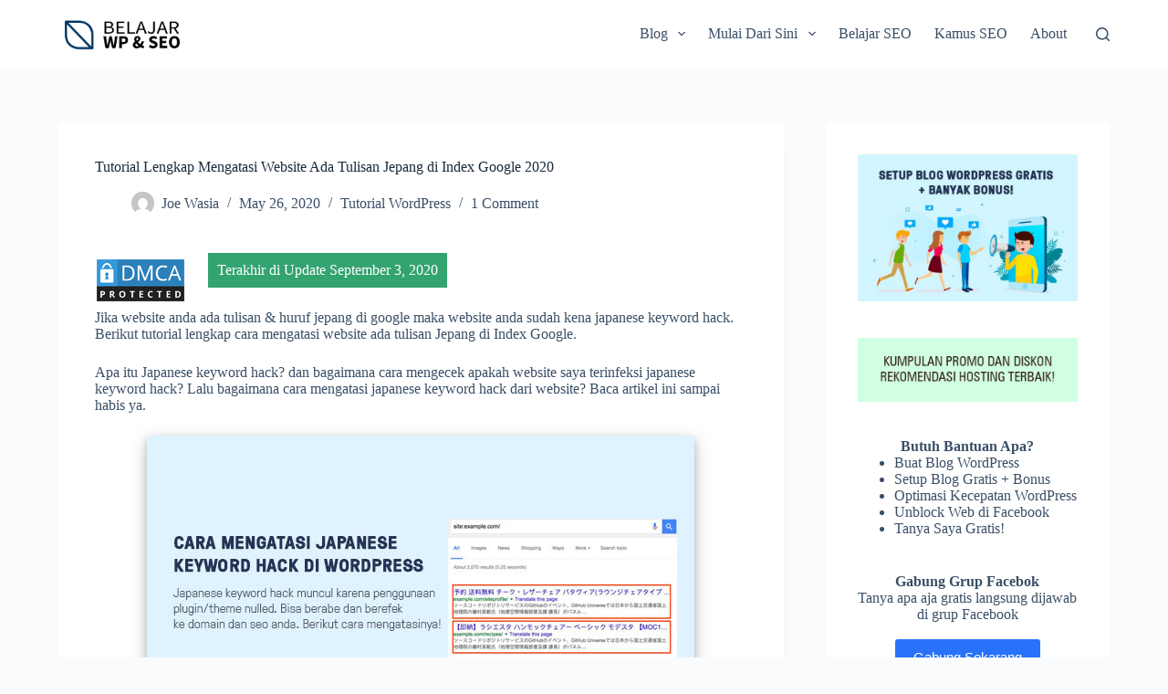

--- FILE ---
content_type: text/html; charset=UTF-8
request_url: https://belajarwpseo.com/mengatasi-website-ada-tulisan-jepang-di-index-google/
body_size: 20584
content:
<!doctype html>
<html lang="en-US" prefix="og: https://ogp.me/ns#">
<head>
	
	<meta charset="UTF-8">
	<meta name="viewport" content="width=device-width, initial-scale=1, maximum-scale=5, viewport-fit=cover">
	<link rel="profile" href="https://gmpg.org/xfn/11">

		<style>img:is([sizes="auto" i], [sizes^="auto," i]) { contain-intrinsic-size: 3000px 1500px }</style>
	<link rel='preload' as='style' href='https://belajarwpseo.com/wp-content/uploads/blocksy/css/global.css?ver=58238'  data-wpacu-preload-css-basic='1' />

<!-- Search Engine Optimization by Rank Math - https://rankmath.com/ -->
<title>Tutorial Lengkap Mengatasi Website Ada Tulisan Jepang di Index Google 2020 - Belajar WP &amp; SEO</title>
<meta name="description" content="Jika website ada huruf jepang di google maka website anda sudah kena japanese keyword hack. Berikut mengatasi website ada tulisan Jepang di Index Google"/>
<meta name="robots" content="follow, index, max-snippet:-1, max-video-preview:-1, max-image-preview:large"/>
<link rel="canonical" href="https://belajarwpseo.com/mengatasi-website-ada-tulisan-jepang-di-index-google/" />
<meta property="og:locale" content="en_US" />
<meta property="og:type" content="article" />
<meta property="og:title" content="Tutorial Lengkap Mengatasi Website Ada Tulisan Jepang di Index Google 2020 - Belajar WP &amp; SEO" />
<meta property="og:description" content="Jika website ada huruf jepang di google maka website anda sudah kena japanese keyword hack. Berikut mengatasi website ada tulisan Jepang di Index Google" />
<meta property="og:url" content="https://belajarwpseo.com/mengatasi-website-ada-tulisan-jepang-di-index-google/" />
<meta property="og:site_name" content="Belajar WP &amp; SEO" />
<meta property="article:publisher" content="https://www.facebook.com/belajarwpseo/" />
<meta property="article:author" content="https://www.facebook.com/belajarwpseo/" />
<meta property="article:tag" content="malware" />
<meta property="article:section" content="Tutorial WordPress" />
<meta property="og:updated_time" content="2020-09-03T16:03:55+07:00" />
<meta property="fb:app_id" content="561078147881676" />
<meta property="og:image" content="https://belajarwpseo.com/wp-content/uploads/2020/05/fbshare-japanesehack.jpg" />
<meta property="og:image:secure_url" content="https://belajarwpseo.com/wp-content/uploads/2020/05/fbshare-japanesehack.jpg" />
<meta property="og:image:width" content="600" />
<meta property="og:image:height" content="315" />
<meta property="og:image:alt" content="cara mengatasi japanese keyword hack" />
<meta property="og:image:type" content="image/jpeg" />
<meta property="article:published_time" content="2020-09-03T16:03:55+07:00" />
<meta property="article:modified_time" content="2020-09-03T16:03:55+07:00" />
<meta name="twitter:card" content="summary_large_image" />
<meta name="twitter:title" content="Tutorial Lengkap Mengatasi Website Ada Tulisan Jepang di Index Google 2020 - Belajar WP &amp; SEO" />
<meta name="twitter:description" content="Jika website ada huruf jepang di google maka website anda sudah kena japanese keyword hack. Berikut mengatasi website ada tulisan Jepang di Index Google" />
<meta name="twitter:image" content="https://belajarwpseo.com/wp-content/uploads/2020/05/fbshare-japanesehack.jpg" />
<script type="application/ld+json" class="rank-math-schema">{"@context":"https://schema.org","@graph":[{"@type":["Organization"],"@id":"https://belajarwpseo.com/#organization","name":"Pintar WordPress","url":"https://belajarwpseo.com","sameAs":["https://www.facebook.com/belajarwpseo/"],"email":"admin@belajarwpseo.com","logo":{"@type":"ImageObject","@id":"https://belajarwpseo.com/#logo","url":"https://belajarwpseo.com/wp-content/uploads/2020/05/Asset-1@300x.png","contentUrl":"https://belajarwpseo.com/wp-content/uploads/2020/05/Asset-1@300x.png","caption":"Pintar WordPress","inLanguage":"en-US"},"openingHours":["Monday,Tuesday,Wednesday,Thursday,Friday,Saturday,Sunday 09:00-17:00"]},{"@type":"WebSite","@id":"https://belajarwpseo.com/#website","url":"https://belajarwpseo.com","name":"Pintar WordPress","publisher":{"@id":"https://belajarwpseo.com/#organization"},"inLanguage":"en-US"},{"@type":"ImageObject","@id":"https://belajarwpseo.com/wp-content/uploads/2020/05/featuredimage-japanesekeyword.jpg","url":"https://belajarwpseo.com/wp-content/uploads/2020/05/featuredimage-japanesekeyword.jpg","width":"300","height":"225","caption":"cara mengatasi japanese keyword hack","inLanguage":"en-US"},{"@type":"BreadcrumbList","@id":"https://belajarwpseo.com/mengatasi-website-ada-tulisan-jepang-di-index-google/#breadcrumb","itemListElement":[{"@type":"ListItem","position":"1","item":{"@id":"https://belajarwpseo.com","name":"Home"}},{"@type":"ListItem","position":"2","item":{"@id":"https://belajarwpseo.com/category/tutorial-wordpress/","name":"Tutorial WordPress"}},{"@type":"ListItem","position":"3","item":{"@id":"https://belajarwpseo.com/mengatasi-website-ada-tulisan-jepang-di-index-google/","name":"Tutorial Lengkap Mengatasi Website Ada Tulisan Jepang di Index Google 2020"}}]},{"@type":"WebPage","@id":"https://belajarwpseo.com/mengatasi-website-ada-tulisan-jepang-di-index-google/#webpage","url":"https://belajarwpseo.com/mengatasi-website-ada-tulisan-jepang-di-index-google/","name":"Tutorial Lengkap Mengatasi Website Ada Tulisan Jepang di Index Google 2020 - Belajar WP &amp; SEO","datePublished":"2020-09-03T16:03:55+07:00","dateModified":"2020-09-03T16:03:55+07:00","isPartOf":{"@id":"https://belajarwpseo.com/#website"},"primaryImageOfPage":{"@id":"https://belajarwpseo.com/wp-content/uploads/2020/05/featuredimage-japanesekeyword.jpg"},"inLanguage":"en-US","breadcrumb":{"@id":"https://belajarwpseo.com/mengatasi-website-ada-tulisan-jepang-di-index-google/#breadcrumb"}},{"@type":"Person","@id":"https://belajarwpseo.com/mengatasi-website-ada-tulisan-jepang-di-index-google/#author","name":"Joe Wasia","image":{"@type":"ImageObject","@id":"https://secure.gravatar.com/avatar/dd2923d9ee10d65f373e4350567e5034?s=96&amp;d=mm&amp;r=g","url":"https://secure.gravatar.com/avatar/dd2923d9ee10d65f373e4350567e5034?s=96&amp;d=mm&amp;r=g","caption":"Joe Wasia","inLanguage":"en-US"},"sameAs":["https://belajarwpseo.com"],"worksFor":{"@id":"https://belajarwpseo.com/#organization"}},{"@type":"BlogPosting","headline":"Tutorial Lengkap Mengatasi Website Ada Tulisan Jepang di Index Google 2020 - Belajar WP &amp; SEO","keywords":"Website Ada Tulisan Jepang,japanese keyword hack","datePublished":"2020-09-03T16:03:55+07:00","dateModified":"2020-09-03T16:03:55+07:00","articleSection":"Tutorial WordPress","author":{"@id":"https://belajarwpseo.com/mengatasi-website-ada-tulisan-jepang-di-index-google/#author","name":"Joe Wasia"},"publisher":{"@id":"https://belajarwpseo.com/#organization"},"description":"Jika website ada huruf jepang di google maka website anda sudah kena japanese keyword hack. Berikut mengatasi website ada tulisan Jepang di Index Google","name":"Tutorial Lengkap Mengatasi Website Ada Tulisan Jepang di Index Google 2020 - Belajar WP &amp; SEO","@id":"https://belajarwpseo.com/mengatasi-website-ada-tulisan-jepang-di-index-google/#richSnippet","isPartOf":{"@id":"https://belajarwpseo.com/mengatasi-website-ada-tulisan-jepang-di-index-google/#webpage"},"image":{"@id":"https://belajarwpseo.com/wp-content/uploads/2020/05/featuredimage-japanesekeyword.jpg"},"inLanguage":"en-US","mainEntityOfPage":{"@id":"https://belajarwpseo.com/mengatasi-website-ada-tulisan-jepang-di-index-google/#webpage"}}]}</script>
<!-- /Rank Math WordPress SEO plugin -->

<link rel="alternate" type="application/rss+xml" title="Belajar WP &amp; SEO &raquo; Feed" href="https://belajarwpseo.com/feed/" />
<link rel="alternate" type="application/rss+xml" title="Belajar WP &amp; SEO &raquo; Comments Feed" href="https://belajarwpseo.com/comments/feed/" />
<link rel="alternate" type="application/rss+xml" title="Belajar WP &amp; SEO &raquo; Tutorial Lengkap Mengatasi Website Ada Tulisan Jepang di Index Google 2020 Comments Feed" href="https://belajarwpseo.com/mengatasi-website-ada-tulisan-jepang-di-index-google/feed/" />
<link   data-wpacu-to-be-preloaded-basic='1' rel='stylesheet' id='blocksy-dynamic-global-css' href='https://belajarwpseo.com/wp-content/uploads/blocksy/css/global.css?ver=58238' media='all' />
<link rel='stylesheet' id='atomic-blocks-fontawesome-css' href='https://belajarwpseo.com/wp-content/plugins/atomic-blocks/dist/assets/fontawesome/css/all.min.css?ver=1630252366' media='all' />
<link rel='stylesheet' id='genesis-blocks-style-css-css' href='https://belajarwpseo.com/wp-content/plugins/genesis-blocks/dist/style-blocks.build.css?ver=1733457308' media='all' />
<link rel='stylesheet' id='wp-block-library-css' href='https://belajarwpseo.com/wp-includes/css/dist/block-library/style.min.css?ver=6.7.4' media='all' />
<link rel='stylesheet' id='atomic-blocks-style-css-css' href='https://belajarwpseo.com/wp-content/plugins/atomic-blocks/dist/blocks.style.build.css?ver=1630252366' media='all' />
<style id='rank-math-toc-block-style-inline-css'>
.wp-block-rank-math-toc-block nav ol{counter-reset:item}.wp-block-rank-math-toc-block nav ol li{display:block}.wp-block-rank-math-toc-block nav ol li:before{content:counters(item, ".") ". ";counter-increment:item}

</style>
<style id='rank-math-rich-snippet-style-inline-css'>
/*!
* Plugin:  Rank Math
* URL: https://rankmath.com/wordpress/plugin/seo-suite/
* Name:  rank-math-review-snippet.css
*/@-webkit-keyframes spin{0%{-webkit-transform:rotate(0deg)}100%{-webkit-transform:rotate(-360deg)}}@keyframes spin{0%{-webkit-transform:rotate(0deg)}100%{-webkit-transform:rotate(-360deg)}}@keyframes bounce{from{-webkit-transform:translateY(0px);transform:translateY(0px)}to{-webkit-transform:translateY(-5px);transform:translateY(-5px)}}@-webkit-keyframes bounce{from{-webkit-transform:translateY(0px);transform:translateY(0px)}to{-webkit-transform:translateY(-5px);transform:translateY(-5px)}}@-webkit-keyframes loading{0%{background-size:20% 50% ,20% 50% ,20% 50%}20%{background-size:20% 20% ,20% 50% ,20% 50%}40%{background-size:20% 100%,20% 20% ,20% 50%}60%{background-size:20% 50% ,20% 100%,20% 20%}80%{background-size:20% 50% ,20% 50% ,20% 100%}100%{background-size:20% 50% ,20% 50% ,20% 50%}}@keyframes loading{0%{background-size:20% 50% ,20% 50% ,20% 50%}20%{background-size:20% 20% ,20% 50% ,20% 50%}40%{background-size:20% 100%,20% 20% ,20% 50%}60%{background-size:20% 50% ,20% 100%,20% 20%}80%{background-size:20% 50% ,20% 50% ,20% 100%}100%{background-size:20% 50% ,20% 50% ,20% 50%}}:root{--rankmath-wp-adminbar-height: 0}#rank-math-rich-snippet-wrapper{overflow:hidden}#rank-math-rich-snippet-wrapper h5.rank-math-title{display:block;font-size:18px;line-height:1.4}#rank-math-rich-snippet-wrapper .rank-math-review-image{float:right;max-width:40%;margin-left:15px}#rank-math-rich-snippet-wrapper .rank-math-review-data{margin-bottom:15px}#rank-math-rich-snippet-wrapper .rank-math-total-wrapper{width:100%;padding:0 0 20px 0;float:left;clear:both;position:relative;-webkit-box-sizing:border-box;box-sizing:border-box}#rank-math-rich-snippet-wrapper .rank-math-total-wrapper .rank-math-total{border:0;display:block;margin:0;width:auto;float:left;text-align:left;padding:0;font-size:24px;line-height:1;font-weight:700;-webkit-box-sizing:border-box;box-sizing:border-box;overflow:hidden}#rank-math-rich-snippet-wrapper .rank-math-total-wrapper .rank-math-review-star{float:left;margin-left:15px;margin-top:5px;position:relative;z-index:99;line-height:1}#rank-math-rich-snippet-wrapper .rank-math-total-wrapper .rank-math-review-star .rank-math-review-result-wrapper{display:inline-block;white-space:nowrap;position:relative;color:#e7e7e7}#rank-math-rich-snippet-wrapper .rank-math-total-wrapper .rank-math-review-star .rank-math-review-result-wrapper .rank-math-review-result{position:absolute;top:0;left:0;overflow:hidden;white-space:nowrap;color:#ffbe01}#rank-math-rich-snippet-wrapper .rank-math-total-wrapper .rank-math-review-star .rank-math-review-result-wrapper i{font-size:18px;-webkit-text-stroke-width:1px;font-style:normal;padding:0 2px;line-height:inherit}#rank-math-rich-snippet-wrapper .rank-math-total-wrapper .rank-math-review-star .rank-math-review-result-wrapper i:before{content:"\2605"}body.rtl #rank-math-rich-snippet-wrapper .rank-math-review-image{float:left;margin-left:0;margin-right:15px}body.rtl #rank-math-rich-snippet-wrapper .rank-math-total-wrapper .rank-math-total{float:right}body.rtl #rank-math-rich-snippet-wrapper .rank-math-total-wrapper .rank-math-review-star{float:right;margin-left:0;margin-right:15px}body.rtl #rank-math-rich-snippet-wrapper .rank-math-total-wrapper .rank-math-review-star .rank-math-review-result{left:auto;right:0}@media screen and (max-width: 480px){#rank-math-rich-snippet-wrapper .rank-math-review-image{display:block;max-width:100%;width:100%;text-align:center;margin-right:0}#rank-math-rich-snippet-wrapper .rank-math-review-data{clear:both}}.clear{clear:both}

</style>
<style id='global-styles-inline-css'>
:root{--wp--preset--aspect-ratio--square: 1;--wp--preset--aspect-ratio--4-3: 4/3;--wp--preset--aspect-ratio--3-4: 3/4;--wp--preset--aspect-ratio--3-2: 3/2;--wp--preset--aspect-ratio--2-3: 2/3;--wp--preset--aspect-ratio--16-9: 16/9;--wp--preset--aspect-ratio--9-16: 9/16;--wp--preset--color--black: #000000;--wp--preset--color--cyan-bluish-gray: #abb8c3;--wp--preset--color--white: #ffffff;--wp--preset--color--pale-pink: #f78da7;--wp--preset--color--vivid-red: #cf2e2e;--wp--preset--color--luminous-vivid-orange: #ff6900;--wp--preset--color--luminous-vivid-amber: #fcb900;--wp--preset--color--light-green-cyan: #7bdcb5;--wp--preset--color--vivid-green-cyan: #00d084;--wp--preset--color--pale-cyan-blue: #8ed1fc;--wp--preset--color--vivid-cyan-blue: #0693e3;--wp--preset--color--vivid-purple: #9b51e0;--wp--preset--color--palette-color-1: var(--theme-palette-color-1, #2872fa);--wp--preset--color--palette-color-2: var(--theme-palette-color-2, #1559ed);--wp--preset--color--palette-color-3: var(--theme-palette-color-3, #3A4F66);--wp--preset--color--palette-color-4: var(--theme-palette-color-4, #192a3d);--wp--preset--color--palette-color-5: var(--theme-palette-color-5, #e1e8ed);--wp--preset--color--palette-color-6: var(--theme-palette-color-6, #f2f5f7);--wp--preset--color--palette-color-7: var(--theme-palette-color-7, #FAFBFC);--wp--preset--color--palette-color-8: var(--theme-palette-color-8, #ffffff);--wp--preset--gradient--vivid-cyan-blue-to-vivid-purple: linear-gradient(135deg,rgba(6,147,227,1) 0%,rgb(155,81,224) 100%);--wp--preset--gradient--light-green-cyan-to-vivid-green-cyan: linear-gradient(135deg,rgb(122,220,180) 0%,rgb(0,208,130) 100%);--wp--preset--gradient--luminous-vivid-amber-to-luminous-vivid-orange: linear-gradient(135deg,rgba(252,185,0,1) 0%,rgba(255,105,0,1) 100%);--wp--preset--gradient--luminous-vivid-orange-to-vivid-red: linear-gradient(135deg,rgba(255,105,0,1) 0%,rgb(207,46,46) 100%);--wp--preset--gradient--very-light-gray-to-cyan-bluish-gray: linear-gradient(135deg,rgb(238,238,238) 0%,rgb(169,184,195) 100%);--wp--preset--gradient--cool-to-warm-spectrum: linear-gradient(135deg,rgb(74,234,220) 0%,rgb(151,120,209) 20%,rgb(207,42,186) 40%,rgb(238,44,130) 60%,rgb(251,105,98) 80%,rgb(254,248,76) 100%);--wp--preset--gradient--blush-light-purple: linear-gradient(135deg,rgb(255,206,236) 0%,rgb(152,150,240) 100%);--wp--preset--gradient--blush-bordeaux: linear-gradient(135deg,rgb(254,205,165) 0%,rgb(254,45,45) 50%,rgb(107,0,62) 100%);--wp--preset--gradient--luminous-dusk: linear-gradient(135deg,rgb(255,203,112) 0%,rgb(199,81,192) 50%,rgb(65,88,208) 100%);--wp--preset--gradient--pale-ocean: linear-gradient(135deg,rgb(255,245,203) 0%,rgb(182,227,212) 50%,rgb(51,167,181) 100%);--wp--preset--gradient--electric-grass: linear-gradient(135deg,rgb(202,248,128) 0%,rgb(113,206,126) 100%);--wp--preset--gradient--midnight: linear-gradient(135deg,rgb(2,3,129) 0%,rgb(40,116,252) 100%);--wp--preset--gradient--juicy-peach: linear-gradient(to right, #ffecd2 0%, #fcb69f 100%);--wp--preset--gradient--young-passion: linear-gradient(to right, #ff8177 0%, #ff867a 0%, #ff8c7f 21%, #f99185 52%, #cf556c 78%, #b12a5b 100%);--wp--preset--gradient--true-sunset: linear-gradient(to right, #fa709a 0%, #fee140 100%);--wp--preset--gradient--morpheus-den: linear-gradient(to top, #30cfd0 0%, #330867 100%);--wp--preset--gradient--plum-plate: linear-gradient(135deg, #667eea 0%, #764ba2 100%);--wp--preset--gradient--aqua-splash: linear-gradient(15deg, #13547a 0%, #80d0c7 100%);--wp--preset--gradient--love-kiss: linear-gradient(to top, #ff0844 0%, #ffb199 100%);--wp--preset--gradient--new-retrowave: linear-gradient(to top, #3b41c5 0%, #a981bb 49%, #ffc8a9 100%);--wp--preset--gradient--plum-bath: linear-gradient(to top, #cc208e 0%, #6713d2 100%);--wp--preset--gradient--high-flight: linear-gradient(to right, #0acffe 0%, #495aff 100%);--wp--preset--gradient--teen-party: linear-gradient(-225deg, #FF057C 0%, #8D0B93 50%, #321575 100%);--wp--preset--gradient--fabled-sunset: linear-gradient(-225deg, #231557 0%, #44107A 29%, #FF1361 67%, #FFF800 100%);--wp--preset--gradient--arielle-smile: radial-gradient(circle 248px at center, #16d9e3 0%, #30c7ec 47%, #46aef7 100%);--wp--preset--gradient--itmeo-branding: linear-gradient(180deg, #2af598 0%, #009efd 100%);--wp--preset--gradient--deep-blue: linear-gradient(to right, #6a11cb 0%, #2575fc 100%);--wp--preset--gradient--strong-bliss: linear-gradient(to right, #f78ca0 0%, #f9748f 19%, #fd868c 60%, #fe9a8b 100%);--wp--preset--gradient--sweet-period: linear-gradient(to top, #3f51b1 0%, #5a55ae 13%, #7b5fac 25%, #8f6aae 38%, #a86aa4 50%, #cc6b8e 62%, #f18271 75%, #f3a469 87%, #f7c978 100%);--wp--preset--gradient--purple-division: linear-gradient(to top, #7028e4 0%, #e5b2ca 100%);--wp--preset--gradient--cold-evening: linear-gradient(to top, #0c3483 0%, #a2b6df 100%, #6b8cce 100%, #a2b6df 100%);--wp--preset--gradient--mountain-rock: linear-gradient(to right, #868f96 0%, #596164 100%);--wp--preset--gradient--desert-hump: linear-gradient(to top, #c79081 0%, #dfa579 100%);--wp--preset--gradient--ethernal-constance: linear-gradient(to top, #09203f 0%, #537895 100%);--wp--preset--gradient--happy-memories: linear-gradient(-60deg, #ff5858 0%, #f09819 100%);--wp--preset--gradient--grown-early: linear-gradient(to top, #0ba360 0%, #3cba92 100%);--wp--preset--gradient--morning-salad: linear-gradient(-225deg, #B7F8DB 0%, #50A7C2 100%);--wp--preset--gradient--night-call: linear-gradient(-225deg, #AC32E4 0%, #7918F2 48%, #4801FF 100%);--wp--preset--gradient--mind-crawl: linear-gradient(-225deg, #473B7B 0%, #3584A7 51%, #30D2BE 100%);--wp--preset--gradient--angel-care: linear-gradient(-225deg, #FFE29F 0%, #FFA99F 48%, #FF719A 100%);--wp--preset--gradient--juicy-cake: linear-gradient(to top, #e14fad 0%, #f9d423 100%);--wp--preset--gradient--rich-metal: linear-gradient(to right, #d7d2cc 0%, #304352 100%);--wp--preset--gradient--mole-hall: linear-gradient(-20deg, #616161 0%, #9bc5c3 100%);--wp--preset--gradient--cloudy-knoxville: linear-gradient(120deg, #fdfbfb 0%, #ebedee 100%);--wp--preset--gradient--soft-grass: linear-gradient(to top, #c1dfc4 0%, #deecdd 100%);--wp--preset--gradient--saint-petersburg: linear-gradient(135deg, #f5f7fa 0%, #c3cfe2 100%);--wp--preset--gradient--everlasting-sky: linear-gradient(135deg, #fdfcfb 0%, #e2d1c3 100%);--wp--preset--gradient--kind-steel: linear-gradient(-20deg, #e9defa 0%, #fbfcdb 100%);--wp--preset--gradient--over-sun: linear-gradient(60deg, #abecd6 0%, #fbed96 100%);--wp--preset--gradient--premium-white: linear-gradient(to top, #d5d4d0 0%, #d5d4d0 1%, #eeeeec 31%, #efeeec 75%, #e9e9e7 100%);--wp--preset--gradient--clean-mirror: linear-gradient(45deg, #93a5cf 0%, #e4efe9 100%);--wp--preset--gradient--wild-apple: linear-gradient(to top, #d299c2 0%, #fef9d7 100%);--wp--preset--gradient--snow-again: linear-gradient(to top, #e6e9f0 0%, #eef1f5 100%);--wp--preset--gradient--confident-cloud: linear-gradient(to top, #dad4ec 0%, #dad4ec 1%, #f3e7e9 100%);--wp--preset--gradient--glass-water: linear-gradient(to top, #dfe9f3 0%, white 100%);--wp--preset--gradient--perfect-white: linear-gradient(-225deg, #E3FDF5 0%, #FFE6FA 100%);--wp--preset--font-size--small: 13px;--wp--preset--font-size--medium: 20px;--wp--preset--font-size--large: clamp(22px, 1.375rem + ((1vw - 3.2px) * 0.625), 30px);--wp--preset--font-size--x-large: clamp(30px, 1.875rem + ((1vw - 3.2px) * 1.563), 50px);--wp--preset--font-size--xx-large: clamp(45px, 2.813rem + ((1vw - 3.2px) * 2.734), 80px);--wp--preset--spacing--20: 0.44rem;--wp--preset--spacing--30: 0.67rem;--wp--preset--spacing--40: 1rem;--wp--preset--spacing--50: 1.5rem;--wp--preset--spacing--60: 2.25rem;--wp--preset--spacing--70: 3.38rem;--wp--preset--spacing--80: 5.06rem;--wp--preset--shadow--natural: 6px 6px 9px rgba(0, 0, 0, 0.2);--wp--preset--shadow--deep: 12px 12px 50px rgba(0, 0, 0, 0.4);--wp--preset--shadow--sharp: 6px 6px 0px rgba(0, 0, 0, 0.2);--wp--preset--shadow--outlined: 6px 6px 0px -3px rgba(255, 255, 255, 1), 6px 6px rgba(0, 0, 0, 1);--wp--preset--shadow--crisp: 6px 6px 0px rgba(0, 0, 0, 1);}:root { --wp--style--global--content-size: var(--theme-block-max-width);--wp--style--global--wide-size: var(--theme-block-wide-max-width); }:where(body) { margin: 0; }.wp-site-blocks > .alignleft { float: left; margin-right: 2em; }.wp-site-blocks > .alignright { float: right; margin-left: 2em; }.wp-site-blocks > .aligncenter { justify-content: center; margin-left: auto; margin-right: auto; }:where(.wp-site-blocks) > * { margin-block-start: var(--theme-content-spacing); margin-block-end: 0; }:where(.wp-site-blocks) > :first-child { margin-block-start: 0; }:where(.wp-site-blocks) > :last-child { margin-block-end: 0; }:root { --wp--style--block-gap: var(--theme-content-spacing); }:root :where(.is-layout-flow) > :first-child{margin-block-start: 0;}:root :where(.is-layout-flow) > :last-child{margin-block-end: 0;}:root :where(.is-layout-flow) > *{margin-block-start: var(--theme-content-spacing);margin-block-end: 0;}:root :where(.is-layout-constrained) > :first-child{margin-block-start: 0;}:root :where(.is-layout-constrained) > :last-child{margin-block-end: 0;}:root :where(.is-layout-constrained) > *{margin-block-start: var(--theme-content-spacing);margin-block-end: 0;}:root :where(.is-layout-flex){gap: var(--theme-content-spacing);}:root :where(.is-layout-grid){gap: var(--theme-content-spacing);}.is-layout-flow > .alignleft{float: left;margin-inline-start: 0;margin-inline-end: 2em;}.is-layout-flow > .alignright{float: right;margin-inline-start: 2em;margin-inline-end: 0;}.is-layout-flow > .aligncenter{margin-left: auto !important;margin-right: auto !important;}.is-layout-constrained > .alignleft{float: left;margin-inline-start: 0;margin-inline-end: 2em;}.is-layout-constrained > .alignright{float: right;margin-inline-start: 2em;margin-inline-end: 0;}.is-layout-constrained > .aligncenter{margin-left: auto !important;margin-right: auto !important;}.is-layout-constrained > :where(:not(.alignleft):not(.alignright):not(.alignfull)){max-width: var(--wp--style--global--content-size);margin-left: auto !important;margin-right: auto !important;}.is-layout-constrained > .alignwide{max-width: var(--wp--style--global--wide-size);}body .is-layout-flex{display: flex;}.is-layout-flex{flex-wrap: wrap;align-items: center;}.is-layout-flex > :is(*, div){margin: 0;}body .is-layout-grid{display: grid;}.is-layout-grid > :is(*, div){margin: 0;}body{padding-top: 0px;padding-right: 0px;padding-bottom: 0px;padding-left: 0px;}.has-black-color{color: var(--wp--preset--color--black) !important;}.has-cyan-bluish-gray-color{color: var(--wp--preset--color--cyan-bluish-gray) !important;}.has-white-color{color: var(--wp--preset--color--white) !important;}.has-pale-pink-color{color: var(--wp--preset--color--pale-pink) !important;}.has-vivid-red-color{color: var(--wp--preset--color--vivid-red) !important;}.has-luminous-vivid-orange-color{color: var(--wp--preset--color--luminous-vivid-orange) !important;}.has-luminous-vivid-amber-color{color: var(--wp--preset--color--luminous-vivid-amber) !important;}.has-light-green-cyan-color{color: var(--wp--preset--color--light-green-cyan) !important;}.has-vivid-green-cyan-color{color: var(--wp--preset--color--vivid-green-cyan) !important;}.has-pale-cyan-blue-color{color: var(--wp--preset--color--pale-cyan-blue) !important;}.has-vivid-cyan-blue-color{color: var(--wp--preset--color--vivid-cyan-blue) !important;}.has-vivid-purple-color{color: var(--wp--preset--color--vivid-purple) !important;}.has-palette-color-1-color{color: var(--wp--preset--color--palette-color-1) !important;}.has-palette-color-2-color{color: var(--wp--preset--color--palette-color-2) !important;}.has-palette-color-3-color{color: var(--wp--preset--color--palette-color-3) !important;}.has-palette-color-4-color{color: var(--wp--preset--color--palette-color-4) !important;}.has-palette-color-5-color{color: var(--wp--preset--color--palette-color-5) !important;}.has-palette-color-6-color{color: var(--wp--preset--color--palette-color-6) !important;}.has-palette-color-7-color{color: var(--wp--preset--color--palette-color-7) !important;}.has-palette-color-8-color{color: var(--wp--preset--color--palette-color-8) !important;}.has-black-background-color{background-color: var(--wp--preset--color--black) !important;}.has-cyan-bluish-gray-background-color{background-color: var(--wp--preset--color--cyan-bluish-gray) !important;}.has-white-background-color{background-color: var(--wp--preset--color--white) !important;}.has-pale-pink-background-color{background-color: var(--wp--preset--color--pale-pink) !important;}.has-vivid-red-background-color{background-color: var(--wp--preset--color--vivid-red) !important;}.has-luminous-vivid-orange-background-color{background-color: var(--wp--preset--color--luminous-vivid-orange) !important;}.has-luminous-vivid-amber-background-color{background-color: var(--wp--preset--color--luminous-vivid-amber) !important;}.has-light-green-cyan-background-color{background-color: var(--wp--preset--color--light-green-cyan) !important;}.has-vivid-green-cyan-background-color{background-color: var(--wp--preset--color--vivid-green-cyan) !important;}.has-pale-cyan-blue-background-color{background-color: var(--wp--preset--color--pale-cyan-blue) !important;}.has-vivid-cyan-blue-background-color{background-color: var(--wp--preset--color--vivid-cyan-blue) !important;}.has-vivid-purple-background-color{background-color: var(--wp--preset--color--vivid-purple) !important;}.has-palette-color-1-background-color{background-color: var(--wp--preset--color--palette-color-1) !important;}.has-palette-color-2-background-color{background-color: var(--wp--preset--color--palette-color-2) !important;}.has-palette-color-3-background-color{background-color: var(--wp--preset--color--palette-color-3) !important;}.has-palette-color-4-background-color{background-color: var(--wp--preset--color--palette-color-4) !important;}.has-palette-color-5-background-color{background-color: var(--wp--preset--color--palette-color-5) !important;}.has-palette-color-6-background-color{background-color: var(--wp--preset--color--palette-color-6) !important;}.has-palette-color-7-background-color{background-color: var(--wp--preset--color--palette-color-7) !important;}.has-palette-color-8-background-color{background-color: var(--wp--preset--color--palette-color-8) !important;}.has-black-border-color{border-color: var(--wp--preset--color--black) !important;}.has-cyan-bluish-gray-border-color{border-color: var(--wp--preset--color--cyan-bluish-gray) !important;}.has-white-border-color{border-color: var(--wp--preset--color--white) !important;}.has-pale-pink-border-color{border-color: var(--wp--preset--color--pale-pink) !important;}.has-vivid-red-border-color{border-color: var(--wp--preset--color--vivid-red) !important;}.has-luminous-vivid-orange-border-color{border-color: var(--wp--preset--color--luminous-vivid-orange) !important;}.has-luminous-vivid-amber-border-color{border-color: var(--wp--preset--color--luminous-vivid-amber) !important;}.has-light-green-cyan-border-color{border-color: var(--wp--preset--color--light-green-cyan) !important;}.has-vivid-green-cyan-border-color{border-color: var(--wp--preset--color--vivid-green-cyan) !important;}.has-pale-cyan-blue-border-color{border-color: var(--wp--preset--color--pale-cyan-blue) !important;}.has-vivid-cyan-blue-border-color{border-color: var(--wp--preset--color--vivid-cyan-blue) !important;}.has-vivid-purple-border-color{border-color: var(--wp--preset--color--vivid-purple) !important;}.has-palette-color-1-border-color{border-color: var(--wp--preset--color--palette-color-1) !important;}.has-palette-color-2-border-color{border-color: var(--wp--preset--color--palette-color-2) !important;}.has-palette-color-3-border-color{border-color: var(--wp--preset--color--palette-color-3) !important;}.has-palette-color-4-border-color{border-color: var(--wp--preset--color--palette-color-4) !important;}.has-palette-color-5-border-color{border-color: var(--wp--preset--color--palette-color-5) !important;}.has-palette-color-6-border-color{border-color: var(--wp--preset--color--palette-color-6) !important;}.has-palette-color-7-border-color{border-color: var(--wp--preset--color--palette-color-7) !important;}.has-palette-color-8-border-color{border-color: var(--wp--preset--color--palette-color-8) !important;}.has-vivid-cyan-blue-to-vivid-purple-gradient-background{background: var(--wp--preset--gradient--vivid-cyan-blue-to-vivid-purple) !important;}.has-light-green-cyan-to-vivid-green-cyan-gradient-background{background: var(--wp--preset--gradient--light-green-cyan-to-vivid-green-cyan) !important;}.has-luminous-vivid-amber-to-luminous-vivid-orange-gradient-background{background: var(--wp--preset--gradient--luminous-vivid-amber-to-luminous-vivid-orange) !important;}.has-luminous-vivid-orange-to-vivid-red-gradient-background{background: var(--wp--preset--gradient--luminous-vivid-orange-to-vivid-red) !important;}.has-very-light-gray-to-cyan-bluish-gray-gradient-background{background: var(--wp--preset--gradient--very-light-gray-to-cyan-bluish-gray) !important;}.has-cool-to-warm-spectrum-gradient-background{background: var(--wp--preset--gradient--cool-to-warm-spectrum) !important;}.has-blush-light-purple-gradient-background{background: var(--wp--preset--gradient--blush-light-purple) !important;}.has-blush-bordeaux-gradient-background{background: var(--wp--preset--gradient--blush-bordeaux) !important;}.has-luminous-dusk-gradient-background{background: var(--wp--preset--gradient--luminous-dusk) !important;}.has-pale-ocean-gradient-background{background: var(--wp--preset--gradient--pale-ocean) !important;}.has-electric-grass-gradient-background{background: var(--wp--preset--gradient--electric-grass) !important;}.has-midnight-gradient-background{background: var(--wp--preset--gradient--midnight) !important;}.has-juicy-peach-gradient-background{background: var(--wp--preset--gradient--juicy-peach) !important;}.has-young-passion-gradient-background{background: var(--wp--preset--gradient--young-passion) !important;}.has-true-sunset-gradient-background{background: var(--wp--preset--gradient--true-sunset) !important;}.has-morpheus-den-gradient-background{background: var(--wp--preset--gradient--morpheus-den) !important;}.has-plum-plate-gradient-background{background: var(--wp--preset--gradient--plum-plate) !important;}.has-aqua-splash-gradient-background{background: var(--wp--preset--gradient--aqua-splash) !important;}.has-love-kiss-gradient-background{background: var(--wp--preset--gradient--love-kiss) !important;}.has-new-retrowave-gradient-background{background: var(--wp--preset--gradient--new-retrowave) !important;}.has-plum-bath-gradient-background{background: var(--wp--preset--gradient--plum-bath) !important;}.has-high-flight-gradient-background{background: var(--wp--preset--gradient--high-flight) !important;}.has-teen-party-gradient-background{background: var(--wp--preset--gradient--teen-party) !important;}.has-fabled-sunset-gradient-background{background: var(--wp--preset--gradient--fabled-sunset) !important;}.has-arielle-smile-gradient-background{background: var(--wp--preset--gradient--arielle-smile) !important;}.has-itmeo-branding-gradient-background{background: var(--wp--preset--gradient--itmeo-branding) !important;}.has-deep-blue-gradient-background{background: var(--wp--preset--gradient--deep-blue) !important;}.has-strong-bliss-gradient-background{background: var(--wp--preset--gradient--strong-bliss) !important;}.has-sweet-period-gradient-background{background: var(--wp--preset--gradient--sweet-period) !important;}.has-purple-division-gradient-background{background: var(--wp--preset--gradient--purple-division) !important;}.has-cold-evening-gradient-background{background: var(--wp--preset--gradient--cold-evening) !important;}.has-mountain-rock-gradient-background{background: var(--wp--preset--gradient--mountain-rock) !important;}.has-desert-hump-gradient-background{background: var(--wp--preset--gradient--desert-hump) !important;}.has-ethernal-constance-gradient-background{background: var(--wp--preset--gradient--ethernal-constance) !important;}.has-happy-memories-gradient-background{background: var(--wp--preset--gradient--happy-memories) !important;}.has-grown-early-gradient-background{background: var(--wp--preset--gradient--grown-early) !important;}.has-morning-salad-gradient-background{background: var(--wp--preset--gradient--morning-salad) !important;}.has-night-call-gradient-background{background: var(--wp--preset--gradient--night-call) !important;}.has-mind-crawl-gradient-background{background: var(--wp--preset--gradient--mind-crawl) !important;}.has-angel-care-gradient-background{background: var(--wp--preset--gradient--angel-care) !important;}.has-juicy-cake-gradient-background{background: var(--wp--preset--gradient--juicy-cake) !important;}.has-rich-metal-gradient-background{background: var(--wp--preset--gradient--rich-metal) !important;}.has-mole-hall-gradient-background{background: var(--wp--preset--gradient--mole-hall) !important;}.has-cloudy-knoxville-gradient-background{background: var(--wp--preset--gradient--cloudy-knoxville) !important;}.has-soft-grass-gradient-background{background: var(--wp--preset--gradient--soft-grass) !important;}.has-saint-petersburg-gradient-background{background: var(--wp--preset--gradient--saint-petersburg) !important;}.has-everlasting-sky-gradient-background{background: var(--wp--preset--gradient--everlasting-sky) !important;}.has-kind-steel-gradient-background{background: var(--wp--preset--gradient--kind-steel) !important;}.has-over-sun-gradient-background{background: var(--wp--preset--gradient--over-sun) !important;}.has-premium-white-gradient-background{background: var(--wp--preset--gradient--premium-white) !important;}.has-clean-mirror-gradient-background{background: var(--wp--preset--gradient--clean-mirror) !important;}.has-wild-apple-gradient-background{background: var(--wp--preset--gradient--wild-apple) !important;}.has-snow-again-gradient-background{background: var(--wp--preset--gradient--snow-again) !important;}.has-confident-cloud-gradient-background{background: var(--wp--preset--gradient--confident-cloud) !important;}.has-glass-water-gradient-background{background: var(--wp--preset--gradient--glass-water) !important;}.has-perfect-white-gradient-background{background: var(--wp--preset--gradient--perfect-white) !important;}.has-small-font-size{font-size: var(--wp--preset--font-size--small) !important;}.has-medium-font-size{font-size: var(--wp--preset--font-size--medium) !important;}.has-large-font-size{font-size: var(--wp--preset--font-size--large) !important;}.has-x-large-font-size{font-size: var(--wp--preset--font-size--x-large) !important;}.has-xx-large-font-size{font-size: var(--wp--preset--font-size--xx-large) !important;}
:root :where(.wp-block-pullquote){font-size: clamp(0.984em, 0.984rem + ((1vw - 0.2em) * 0.645), 1.5em);line-height: 1.6;}
</style>
<link rel='stylesheet' id='ct-main-styles-css' href='https://belajarwpseo.com/wp-content/themes/blocksy/static/bundle/main.min.css?ver=2.0.80' media='all' />
<link rel='stylesheet' id='ct-page-title-styles-css' href='https://belajarwpseo.com/wp-content/themes/blocksy/static/bundle/page-title.min.css?ver=2.0.80' media='all' />
<link rel='stylesheet' id='ct-elementor-styles-css' href='https://belajarwpseo.com/wp-content/themes/blocksy/static/bundle/elementor-frontend.min.css?ver=2.0.80' media='all' />
<link rel='stylesheet' id='ct-sidebar-styles-css' href='https://belajarwpseo.com/wp-content/themes/blocksy/static/bundle/sidebar.min.css?ver=2.0.80' media='all' />
<link rel='stylesheet' id='ct-comments-styles-css' href='https://belajarwpseo.com/wp-content/themes/blocksy/static/bundle/comments.min.css?ver=2.0.80' media='all' />
<script src="https://belajarwpseo.com/wp-includes/js/jquery/jquery.min.js?ver=3.7.1" id="jquery-core-js"></script>
<script src="https://belajarwpseo.com/wp-includes/js/jquery/jquery-migrate.min.js?ver=3.4.1" id="jquery-migrate-js"></script>
<script id="gainwp-tracking-analytics-events-js-extra">
var gainwpUAEventsData = {"options":{"event_tracking":0,"event_downloads":"zip|mp3*|mpe*g|pdf|docx*|pptx*|xlsx*|rar*","event_bouncerate":0,"aff_tracking":0,"event_affiliates":"\/out\/","hash_tracking":0,"root_domain":"belajarwpseo.com","event_timeout":100,"event_precision":0,"event_formsubmit":1,"ga_pagescrolldepth_tracking":0,"ga_with_gtag":0}};
</script>
<script src="https://belajarwpseo.com/wp-content/plugins/ga-in/front/js/tracking-analytics-events.min.js?ver=5.4.6" id="gainwp-tracking-analytics-events-js"></script>
<link rel="https://api.w.org/" href="https://belajarwpseo.com/wp-json/" /><link rel="alternate" title="JSON" type="application/json" href="https://belajarwpseo.com/wp-json/wp/v2/posts/95" /><meta name="generator" content="WordPress 6.7.4" />
<link rel='shortlink' href='https://belajarwpseo.com/?p=95' />
<link rel="alternate" title="oEmbed (JSON)" type="application/json+oembed" href="https://belajarwpseo.com/wp-json/oembed/1.0/embed?url=https%3A%2F%2Fbelajarwpseo.com%2Fmengatasi-website-ada-tulisan-jepang-di-index-google%2F" />
<link rel="alternate" title="oEmbed (XML)" type="text/xml+oembed" href="https://belajarwpseo.com/wp-json/oembed/1.0/embed?url=https%3A%2F%2Fbelajarwpseo.com%2Fmengatasi-website-ada-tulisan-jepang-di-index-google%2F&#038;format=xml" />
<!-- HFCM by 99 Robots - Snippet # 1: Pinterest -->
<meta name="p:domain_verify" content="4c5df8491dd4baa8b3d0cad966ca45de"/>
<!-- /end HFCM by 99 Robots -->
<!-- HFCM by 99 Robots - Snippet # 2: DMCA -->
<meta name='dmca-site-verification' content='bm9HSTFja1lGdko3K0E4Z3FKVHo0VHh0djRyRWVWMXovZ3gvQUFwNVhNWT01' />
<!-- /end HFCM by 99 Robots -->
<!-- HFCM by 99 Robots - Snippet # 3: GSC -->
<meta name="google-site-verification" content="FhMzu4LJLK6Bf-cRtUihxHjHTWCDZ9hnOwhV7QK9BU4" />
<!-- /end HFCM by 99 Robots -->
<!-- HFCM by 99 Robots - Snippet # 4: Facebook Domain Verification -->
<meta name="facebook-domain-verification" content="y0g209geohuneea0u3pcsdua5ri9i5" />
<!-- /end HFCM by 99 Robots -->
<!-- HFCM by 99 Robots - Snippet # 5: Adsense -->
<script async
     crossorigin="anonymous" data-type="lazy" data-src="https://pagead2.googlesyndication.com/pagead/js/adsbygoogle.js?client=ca-pub-2327633891221886"></script>
<!-- /end HFCM by 99 Robots -->
<!-- HFCM by 99 Robots - Snippet # 6: Post Styling -->
<?php
add_action( 'wp_head', function () { ?>
<style>

/*BOX SHADOW IMAGE */
.wp-block-image img {
box-shadow: 0 4px 8px 0 rgba(0, 0, 0, 0.2), 0 6px 20px 0 rgba(0, 0, 0, 0.19);
}


/* CSS NUMBERING */
body {counter-reset: h2}
.entry-content h2 {
	counter-reset: h3;
	border-bottom: 2px solid #e8edf0;
	padding-bottom: 0.825rem;
}
.entry-content h3 {counter-reset: h4}
.entry-content h4 {counter-reset: h5}
.entry-content h5 {counter-reset: h6}

.entry-content h2:before {counter-increment: h2; content: counter(h2) ". "}
.entry-content h3:before {counter-increment: h3; content: counter(h2) "." counter(h3) ". "}
.entry-content h4:before {counter-increment: h4; content: counter(h2) "." counter(h3) "." counter(h4) ". "}
.entry-content h5:before {counter-increment: h5; content: counter(h2) "." counter(h3) "." counter(h4) "." counter(h5) ". "}
.entry-content h6:before {counter-increment: h6; content: counter(h2) "." counter(h3) "." counter(h4) "." counter(h5) "." counter(h6) ". "}

.entry-content h2.nocount:before, .entry-content h3.nocount:before, .single h4.nocount:before, .entry-content h5.nocount:before, .entry-content h6.nocount:before {	content: ""; counter-increment: none }

.entry-content h2:before, .entry-content h3:before, .entry-content h4:before, .entry-content h5:before{
	line-height: 36px;
	display: inline-block;
	min-width: 36px;
	margin: 0 6px 0 0;
	padding: 0 5px;
	text-align: center;
	vertical-align: 5px;
	color: #fff;
	border-radius: 3px;
	background: linear-gradient(to right, #67B26F, #4ca2cd);
	box-shadow: 0 1px 4px rgba(0,0,0,0.3);
    /* font-size: 20px; */
	font-size: 1.25rem;
} 

/* Gutenberg Quote */
.wp-block-quote:not(.has-text-align-center):not(.has-text-align-right) {
    --padding: 10px 30px 10px 30px;
    border-left: 4px solid var(--paletteColor1);
}

.wp-block-quote {
    padding: var(--padding) !important;
    background: var(--paletteColor1);
    color: white;
}

/* LAST UPDATED*/
p#post-modified-info {
    margin-top: 0!important;
    color: white;
    padding: 10px;
    display: inline-block;
    background-color: #33a370;
}

/* RANK MATH FAQ */
.rank-math-answer {
	margin-bottom:30px;
}
.rank-math-question h3 {
	font-size:16px;
}


</style>
<?php } );

<!-- /end HFCM by 99 Robots -->
<style id="wplmi-inline-css" type="text/css">
 span.wplmi-user-avatar { width: 16px;display: inline-block !important;flex-shrink: 0; } img.wplmi-elementor-avatar { border-radius: 100%;margin-right: 3px; }
</style>
<noscript><link rel='stylesheet' href='https://belajarwpseo.com/wp-content/themes/blocksy/static/bundle/no-scripts.min.css' type='text/css'></noscript>
<meta name="generator" content="Elementor 3.25.10; features: additional_custom_breakpoints, e_optimized_control_loading; settings: css_print_method-external, google_font-enabled, font_display-auto">
			<style>
				.e-con.e-parent:nth-of-type(n+4):not(.e-lazyloaded):not(.e-no-lazyload),
				.e-con.e-parent:nth-of-type(n+4):not(.e-lazyloaded):not(.e-no-lazyload) * {
					background-image: none !important;
				}
				@media screen and (max-height: 1024px) {
					.e-con.e-parent:nth-of-type(n+3):not(.e-lazyloaded):not(.e-no-lazyload),
					.e-con.e-parent:nth-of-type(n+3):not(.e-lazyloaded):not(.e-no-lazyload) * {
						background-image: none !important;
					}
				}
				@media screen and (max-height: 640px) {
					.e-con.e-parent:nth-of-type(n+2):not(.e-lazyloaded):not(.e-no-lazyload),
					.e-con.e-parent:nth-of-type(n+2):not(.e-lazyloaded):not(.e-no-lazyload) * {
						background-image: none !important;
					}
				}
			</style>
			<link rel="icon" href="https://belajarwpseo.com/wp-content/uploads/2020/06/cropped-belajarwpseo-32x32.png" sizes="32x32" />
<link rel="icon" href="https://belajarwpseo.com/wp-content/uploads/2020/06/cropped-belajarwpseo-192x192.png" sizes="192x192" />
<link rel="apple-touch-icon" href="https://belajarwpseo.com/wp-content/uploads/2020/06/cropped-belajarwpseo-180x180.png" />
<meta name="msapplication-TileImage" content="https://belajarwpseo.com/wp-content/uploads/2020/06/cropped-belajarwpseo-270x270.png" />

<!-- BEGIN GAINWP v5.4.6 Universal Analytics - https://intelligencewp.com/google-analytics-in-wordpress/ -->
<script>
(function(i,s,o,g,r,a,m){i['GoogleAnalyticsObject']=r;i[r]=i[r]||function(){
	(i[r].q=i[r].q||[]).push(arguments)},i[r].l=1*new Date();a=s.createElement(o),
	m=s.getElementsByTagName(o)[0];a.async=1;a.src=g;m.parentNode.insertBefore(a,m)
})(window,document,'script','https://www.google-analytics.com/analytics.js','ga');
  ga('create', 'UA-164162840-5', 'auto');
  ga('send', 'pageview');
</script>
<!-- END GAINWP Universal Analytics -->
		<style id="wp-custom-css">
			.letter-section ul, .letter-section ul > li {
	list-style-type: disc; }

		</style>
			</head>


<body class="post-template-default single single-post postid-95 single-format-standard wp-custom-logo wp-embed-responsive elementor-default elementor-kit-2206 ct-elementor-default-template" data-link="type-2" data-prefix="single_blog_post" data-header="type-1" data-footer="type-1" itemscope="itemscope" itemtype="https://schema.org/Blog">

<a class="skip-link show-on-focus" href="#main">
	Skip to content</a>

<div class="ct-drawer-canvas" data-location="start">
		<div id="search-modal" class="ct-panel" data-behaviour="modal">
			<div class="ct-panel-actions">
				<button class="ct-toggle-close" data-type="type-1" aria-label="Close search modal">
					<svg class="ct-icon" width="12" height="12" viewbox="0 0 15 15"><path d="M1 15a1 1 0 01-.71-.29 1 1 0 010-1.41l5.8-5.8-5.8-5.8A1 1 0 011.7.29l5.8 5.8 5.8-5.8a1 1 0 011.41 1.41l-5.8 5.8 5.8 5.8a1 1 0 01-1.41 1.41l-5.8-5.8-5.8 5.8A1 1 0 011 15z"/></svg>				</button>
			</div>

			<div class="ct-panel-content">
				

<form role="search" method="get" class="ct-search-form"  action="https://belajarwpseo.com/" aria-haspopup="listbox" data-live-results="thumbs">

	<input type="search" class="modal-field" placeholder="Search" value="" name="s" autocomplete="off" title="Search for..." aria-label="Search for...">

	<div class="ct-search-form-controls">
		
		<button type="submit" class="wp-element-button" data-button="icon" aria-label="Search button">
			<svg class="ct-icon ct-search-button-content" aria-hidden="true" width="15" height="15" viewbox="0 0 15 15"><path d="M14.8,13.7L12,11c0.9-1.2,1.5-2.6,1.5-4.2c0-3.7-3-6.8-6.8-6.8S0,3,0,6.8s3,6.8,6.8,6.8c1.6,0,3.1-0.6,4.2-1.5l2.8,2.8c0.1,0.1,0.3,0.2,0.5,0.2s0.4-0.1,0.5-0.2C15.1,14.5,15.1,14,14.8,13.7z M1.5,6.8c0-2.9,2.4-5.2,5.2-5.2S12,3.9,12,6.8S9.6,12,6.8,12S1.5,9.6,1.5,6.8z"/></svg>
			<span class="ct-ajax-loader">
				<svg viewbox="0 0 24 24">
					<circle cx="12" cy="12" r="10" opacity="0.2" fill="none" stroke="currentColor" stroke-miterlimit="10" stroke-width="2"/>

					<path d="m12,2c5.52,0,10,4.48,10,10" fill="none" stroke="currentColor" stroke-linecap="round" stroke-miterlimit="10" stroke-width="2">
						<animatetransform
							attributename="transform"
							attributetype="XML"
							type="rotate"
							dur="0.6s"
							from="0 12 12"
							to="360 12 12"
							repeatcount="indefinite"
						/>
					</path>
				</svg>
			</span>
		</button>

		
					<input type="hidden" name="ct_post_type" value="post:page">
		
		

		<input type="hidden" value="8cb520b61f" class="ct-live-results-nonce">	</div>

			<div class="screen-reader-text" aria-live="polite" role="status">
			No results		</div>
	
</form>


			</div>
		</div>

		<div id="offcanvas" class="ct-panel ct-header" data-behaviour="right-side"><div class="ct-panel-inner">
		<div class="ct-panel-actions">
			
			<button class="ct-toggle-close" data-type="type-1" aria-label="Close drawer">
				<svg class="ct-icon" width="12" height="12" viewbox="0 0 15 15"><path d="M1 15a1 1 0 01-.71-.29 1 1 0 010-1.41l5.8-5.8-5.8-5.8A1 1 0 011.7.29l5.8 5.8 5.8-5.8a1 1 0 011.41 1.41l-5.8 5.8 5.8 5.8a1 1 0 01-1.41 1.41l-5.8-5.8-5.8 5.8A1 1 0 011 15z"/></svg>
			</button>
		</div>
		<div class="ct-panel-content" data-device="desktop"><div class="ct-panel-content-inner"></div></div><div class="ct-panel-content" data-device="mobile"><div class="ct-panel-content-inner">
<nav
	class="mobile-menu menu-container has-submenu"
	data-id="mobile-menu" data-interaction="click" data-toggle-type="type-1" data-submenu-dots="yes"	aria-label="Off Canvas Menu">
	<ul id="menu-menu-1" role="menubar"><li class="menu-item menu-item-type-custom menu-item-object-custom menu-item-has-children menu-item-17" role="none"><span class="ct-sub-menu-parent"><a href="https://belajarwpseo.com/blog" class="ct-menu-link" role="menuitem">Blog</a><button class="ct-toggle-dropdown-mobile" aria-label="Expand dropdown menu" aria-haspopup="true" aria-expanded="false" role="menuitem"><svg class="ct-icon toggle-icon-1" width="15" height="15" viewbox="0 0 15 15"><path d="M3.9,5.1l3.6,3.6l3.6-3.6l1.4,0.7l-5,5l-5-5L3.9,5.1z"/></svg></button></span>
<ul class="sub-menu" role="menu">
	<li class="menu-item menu-item-type-taxonomy menu-item-object-category current-post-ancestor current-menu-parent current-post-parent menu-item-76" role="none"><a href="https://belajarwpseo.com/category/tutorial-wordpress/" class="ct-menu-link" role="menuitem">Tutorial WordPress</a></li>
	<li class="menu-item menu-item-type-taxonomy menu-item-object-category menu-item-419" role="none"><a href="https://belajarwpseo.com/category/wordpress-pemula/" class="ct-menu-link" role="menuitem">WordPress Pemula</a></li>
	<li class="menu-item menu-item-type-taxonomy menu-item-object-category menu-item-75" role="none"><a href="https://belajarwpseo.com/category/tips-trik/" class="ct-menu-link" role="menuitem">Tips &amp; Trik</a></li>
	<li class="menu-item menu-item-type-taxonomy menu-item-object-category menu-item-74" role="none"><a href="https://belajarwpseo.com/category/plugin/" class="ct-menu-link" role="menuitem">Plugin</a></li>
	<li class="menu-item menu-item-type-taxonomy menu-item-object-category menu-item-438" role="none"><a href="https://belajarwpseo.com/category/seo/" class="ct-menu-link" role="menuitem">SEO</a></li>
</ul>
</li>
<li class="menu-item menu-item-type-post_type menu-item-object-page menu-item-has-children menu-item-916" role="none"><span class="ct-sub-menu-parent"><a href="https://belajarwpseo.com/mulai-dari-sini/" class="ct-menu-link" role="menuitem">Mulai Dari Sini</a><button class="ct-toggle-dropdown-mobile" aria-label="Expand dropdown menu" aria-haspopup="true" aria-expanded="false" role="menuitem"><svg class="ct-icon toggle-icon-1" width="15" height="15" viewbox="0 0 15 15"><path d="M3.9,5.1l3.6,3.6l3.6-3.6l1.4,0.7l-5,5l-5-5L3.9,5.1z"/></svg></button></span>
<ul class="sub-menu" role="menu">
	<li class="menu-item menu-item-type-post_type menu-item-object-page menu-item-1075" role="none"><a href="https://belajarwpseo.com/buat-blog-wordpress/" class="ct-menu-link" role="menuitem">Tutorial Buat Blog WordPress</a></li>
	<li class="menu-item menu-item-type-post_type menu-item-object-post menu-item-1122" role="none"><a href="https://belajarwpseo.com/cara-mudah-buat-website/" class="ct-menu-link" role="menuitem">Tutorial Buat Website</a></li>
</ul>
</li>
<li class="menu-item menu-item-type-post_type menu-item-object-page menu-item-1397" role="none"><a href="https://belajarwpseo.com/belajar-seo/" class="ct-menu-link" role="menuitem">Belajar SEO</a></li>
<li class="menu-item menu-item-type-post_type menu-item-object-page menu-item-1563" role="none"><a href="https://belajarwpseo.com/kamus-seo/" class="ct-menu-link" role="menuitem">Kamus SEO</a></li>
<li class="menu-item menu-item-type-post_type menu-item-object-page menu-item-1856" role="none"><a href="https://belajarwpseo.com/about/" class="ct-menu-link" role="menuitem">About</a></li>
</ul></nav>

</div></div></div></div></div>
<div id="main-container">
	<header id="header" class="ct-header" data-id="type-1" itemscope="" itemtype="https://schema.org/WPHeader"><div data-device="desktop"><div data-row="middle" data-column-set="2"><div class="ct-container"><div data-column="start" data-placements="1"><div data-items="primary">
<div	class="site-branding"
	data-id="logo"		itemscope="itemscope" itemtype="https://schema.org/Organization">

			<a href="https://belajarwpseo.com/" class="site-logo-container" rel="home" itemprop="url" ><img width="200" height="50" src="https://belajarwpseo.com/wp-content/uploads/2020/11/logobwpseo-e1606407853274.png" class="default-logo" alt="Belajar WP &amp; SEO" decoding="async" /></a>	
	</div>

</div></div><div data-column="end" data-placements="1"><div data-items="primary">
<nav
	id="header-menu-1"
	class="header-menu-1 menu-container"
	data-id="menu" data-interaction="hover"	data-menu="type-1"
	data-dropdown="type-1:simple"		data-responsive="no"	itemscope="" itemtype="https://schema.org/SiteNavigationElement"	aria-label="Header Menu">

	<ul id="menu-menu" class="menu" role="menubar"><li id="menu-item-17" class="menu-item menu-item-type-custom menu-item-object-custom menu-item-has-children menu-item-17 animated-submenu-block" role="none"><a href="https://belajarwpseo.com/blog" class="ct-menu-link" role="menuitem">Blog<span class="ct-toggle-dropdown-desktop"><svg class="ct-icon" width="8" height="8" viewbox="0 0 15 15"><path d="M2.1,3.2l5.4,5.4l5.4-5.4L15,4.3l-7.5,7.5L0,4.3L2.1,3.2z"/></svg></span></a><button class="ct-toggle-dropdown-desktop-ghost" aria-label="Expand dropdown menu" aria-haspopup="true" aria-expanded="false" role="menuitem"></button>
<ul class="sub-menu" role="menu">
	<li id="menu-item-76" class="menu-item menu-item-type-taxonomy menu-item-object-category current-post-ancestor current-menu-parent current-post-parent menu-item-76" role="none"><a href="https://belajarwpseo.com/category/tutorial-wordpress/" class="ct-menu-link" role="menuitem">Tutorial WordPress</a></li>
	<li id="menu-item-419" class="menu-item menu-item-type-taxonomy menu-item-object-category menu-item-419" role="none"><a href="https://belajarwpseo.com/category/wordpress-pemula/" class="ct-menu-link" role="menuitem">WordPress Pemula</a></li>
	<li id="menu-item-75" class="menu-item menu-item-type-taxonomy menu-item-object-category menu-item-75" role="none"><a href="https://belajarwpseo.com/category/tips-trik/" class="ct-menu-link" role="menuitem">Tips &amp; Trik</a></li>
	<li id="menu-item-74" class="menu-item menu-item-type-taxonomy menu-item-object-category menu-item-74" role="none"><a href="https://belajarwpseo.com/category/plugin/" class="ct-menu-link" role="menuitem">Plugin</a></li>
	<li id="menu-item-438" class="menu-item menu-item-type-taxonomy menu-item-object-category menu-item-438" role="none"><a href="https://belajarwpseo.com/category/seo/" class="ct-menu-link" role="menuitem">SEO</a></li>
</ul>
</li>
<li id="menu-item-916" class="menu-item menu-item-type-post_type menu-item-object-page menu-item-has-children menu-item-916 animated-submenu-block" role="none"><a href="https://belajarwpseo.com/mulai-dari-sini/" class="ct-menu-link" role="menuitem">Mulai Dari Sini<span class="ct-toggle-dropdown-desktop"><svg class="ct-icon" width="8" height="8" viewbox="0 0 15 15"><path d="M2.1,3.2l5.4,5.4l5.4-5.4L15,4.3l-7.5,7.5L0,4.3L2.1,3.2z"/></svg></span></a><button class="ct-toggle-dropdown-desktop-ghost" aria-label="Expand dropdown menu" aria-haspopup="true" aria-expanded="false" role="menuitem"></button>
<ul class="sub-menu" role="menu">
	<li id="menu-item-1075" class="menu-item menu-item-type-post_type menu-item-object-page menu-item-1075" role="none"><a href="https://belajarwpseo.com/buat-blog-wordpress/" class="ct-menu-link" role="menuitem">Tutorial Buat Blog WordPress</a></li>
	<li id="menu-item-1122" class="menu-item menu-item-type-post_type menu-item-object-post menu-item-1122" role="none"><a href="https://belajarwpseo.com/cara-mudah-buat-website/" class="ct-menu-link" role="menuitem">Tutorial Buat Website</a></li>
</ul>
</li>
<li id="menu-item-1397" class="menu-item menu-item-type-post_type menu-item-object-page menu-item-1397" role="none"><a href="https://belajarwpseo.com/belajar-seo/" class="ct-menu-link" role="menuitem">Belajar SEO</a></li>
<li id="menu-item-1563" class="menu-item menu-item-type-post_type menu-item-object-page menu-item-1563" role="none"><a href="https://belajarwpseo.com/kamus-seo/" class="ct-menu-link" role="menuitem">Kamus SEO</a></li>
<li id="menu-item-1856" class="menu-item menu-item-type-post_type menu-item-object-page menu-item-1856" role="none"><a href="https://belajarwpseo.com/about/" class="ct-menu-link" role="menuitem">About</a></li>
</ul></nav>


<button
	data-toggle-panel="#search-modal"
	class="ct-header-search ct-toggle"
	aria-label="Search"
	data-label="left"
	data-id="search">

	<span class="ct-label ct-hidden-sm ct-hidden-md ct-hidden-lg">Search</span>

	<svg class="ct-icon" aria-hidden="true" width="15" height="15" viewbox="0 0 15 15"><path d="M14.8,13.7L12,11c0.9-1.2,1.5-2.6,1.5-4.2c0-3.7-3-6.8-6.8-6.8S0,3,0,6.8s3,6.8,6.8,6.8c1.6,0,3.1-0.6,4.2-1.5l2.8,2.8c0.1,0.1,0.3,0.2,0.5,0.2s0.4-0.1,0.5-0.2C15.1,14.5,15.1,14,14.8,13.7z M1.5,6.8c0-2.9,2.4-5.2,5.2-5.2S12,3.9,12,6.8S9.6,12,6.8,12S1.5,9.6,1.5,6.8z"/></svg></button>
</div></div></div></div></div><div data-device="mobile"><div data-row="middle" data-column-set="2"><div class="ct-container"><div data-column="start" data-placements="1"><div data-items="primary">
<div	class="site-branding"
	data-id="logo"		>

			<a href="https://belajarwpseo.com/" class="site-logo-container" rel="home" itemprop="url" ><img width="200" height="50" src="https://belajarwpseo.com/wp-content/uploads/2020/11/logobwpseo-e1606407853274.png" class="default-logo" alt="Belajar WP &amp; SEO" decoding="async" /></a>	
	</div>

</div></div><div data-column="end" data-placements="1"><div data-items="primary">
<button
	data-toggle-panel="#offcanvas"
	class="ct-header-trigger ct-toggle"
	data-design="simple"
	data-label="right"
	aria-label="Menu"
	data-id="trigger">

	<span class="ct-label ct-hidden-sm ct-hidden-md ct-hidden-lg">Menu</span>

	<svg
		class="ct-icon"
		width="18" height="14" viewbox="0 0 18 14"
		aria-hidden="true"
		data-type="type-1">

		<rect y="0.00" width="18" height="1.7" rx="1"/>
		<rect y="6.15" width="18" height="1.7" rx="1"/>
		<rect y="12.3" width="18" height="1.7" rx="1"/>
	</svg>
</button>
</div></div></div></div></div></header>
	<main id="main" class="site-main hfeed" itemscope="itemscope" itemtype="https://schema.org/CreativeWork">

		
	<div
		class="ct-container"
		data-sidebar="right"				data-vertical-spacing="top:bottom">

		
		
	<article
		id="post-95"
		class="post-95 post type-post status-publish format-standard has-post-thumbnail hentry category-tutorial-wordpress tag-malware">

		
<div class="hero-section ct-constrained-width" data-type="type-1">
			<header class="entry-header">
			<h1 class="page-title" title="Tutorial Lengkap Mengatasi Website Ada Tulisan Jepang di Index Google 2020" itemprop="headline">Tutorial Lengkap Mengatasi Website Ada Tulisan Jepang di Index Google 2020</h1><ul class="entry-meta" data-type="simple:slash" ><li class="meta-author" itemprop="author" itemscope="" itemtype="https://schema.org/Person"><a href="https://belajarwpseo.com/author/admin/" tabindex="-1" class="ct-media-container-static"><img src="https://secure.gravatar.com/avatar/dd2923d9ee10d65f373e4350567e5034?s=50&amp;d=mm&amp;r=g" width="25" height="25" style="height:25px" alt="Joe Wasia"></a><a class="ct-meta-element-author" href="https://belajarwpseo.com/author/admin/" title="Posts by Joe Wasia" rel="author" itemprop="url"><span itemprop="name">Joe Wasia</span></a></li><li class="meta-date" itemprop="dateModified"><time class="ct-meta-element-date" datetime="2020-09-03T16:03:55+07:00">May 26, 2020</time></li><li class="meta-categories" data-type="simple"><a href="https://belajarwpseo.com/category/tutorial-wordpress/" rel="tag" class="ct-term-3">Tutorial WordPress</a></li><li class="meta-comments"><a href="https://belajarwpseo.com/mengatasi-website-ada-tulisan-jepang-di-index-google/#comments">1 Comment</a></li></ul>		</header>
	</div>
		
		
		<div class="entry-content is-layout-flow">
			
<div class="dmca-badge alignleft"><a href="https://www.dmca.com/Protection/Status.aspx?ID=5a5edee2-503c-4db7-8faa-314356cb0b4b" title="Content Protection by DMCA.com" class="dmca-badge" target="_blank" rel="noopener"><img decoding="async" src="https://images.dmca.com/Badges/dmca-badge-w100-2x1-03.png?ID=5a5edee2-503c-4db7-8faa-314356cb0b4b" alt="Content Protection by DMCA.com" title="Tutorial Lengkap Mengatasi Website Ada Tulisan Jepang di Index Google 2020 1"></a><script src="https://images.dmca.com/Badges/DMCABadgeHelper.min.js"> </script></div>
<p id="post-modified-info">Terakhir di Update September 3, 2020</p>
<p>Jika website anda ada tulisan &amp; huruf jepang di google maka website anda sudah kena japanese keyword hack. Berikut tutorial lengkap cara mengatasi website ada tulisan Jepang di Index Google.</p>



<p>Apa itu Japanese keyword hack? dan bagaimana cara mengecek apakah website saya terinfeksi japanese keyword hack? Lalu bagaimana cara mengatasi japanese keyword hack dari website? Baca artikel ini sampai habis ya. </p>



<div class="wp-block-image"><figure class="aligncenter size-large"><img fetchpriority="high" decoding="async" width="600" height="315" src="https://belajarwpseo.com/wp-content/uploads/2020/05/fbshare-japanesehack.jpg" alt="Mengatasi Website Ada Tulisan Jepang" class="wp-image-897" title="Tutorial Lengkap Mengatasi Website Ada Tulisan Jepang di Index Google 2020 2"></figure></div>



<div class="lwptoc lwptoc-autoWidth lwptoc-baseItems lwptoc-light lwptoc-notInherit" data-smooth-scroll="1" data-smooth-scroll-offset="24"><div class="lwptoc_i">    <div class="lwptoc_header">
        <b class="lwptoc_title">Contents</b>                    <span class="lwptoc_toggle">
                <a href="#" class="lwptoc_toggle_label" data-label="hide">show</a>            </span>
            </div>
<div class="lwptoc_items" style="display:none;">
    <div class="lwptoc_itemWrap"><div class="lwptoc_item">    <a href="#Apa_itu_Japanese_Keyword_Hack">
                    <span class="lwptoc_item_number">1</span>
                <span class="lwptoc_item_label">Apa itu Japanese Keyword Hack?</span>
    </a>
    </div><div class="lwptoc_item">    <a href="#Bagaimana_cara_mengetahui_website_saya_sudah_terinfeksi_japanese_keyword_hack">
                    <span class="lwptoc_item_number">2</span>
                <span class="lwptoc_item_label">Bagaimana cara mengetahui website saya sudah terinfeksi japanese keyword hack?</span>
    </a>
    </div><div class="lwptoc_item">    <a href="#Apa_Penyebab_Website_Terinfeksi_Japanese_Keyword_Hack">
                    <span class="lwptoc_item_number">3</span>
                <span class="lwptoc_item_label">Apa Penyebab Website Terinfeksi Japanese Keyword Hack?</span>
    </a>
    </div><div class="lwptoc_item">    <a href="#Bagaimana_cara_mengatasi_website_ada_tulisan_Jepang_Japanese_Keyword_Hack">
                    <span class="lwptoc_item_number">4</span>
                <span class="lwptoc_item_label">Bagaimana cara mengatasi website ada tulisan Jepang / Japanese Keyword Hack?</span>
    </a>
    <div class="lwptoc_itemWrap"><div class="lwptoc_item">    <a href="#Backup_Website_Anda_Download_Core_File_WordPress_Terbaru">
                    <span class="lwptoc_item_number">4.1</span>
                <span class="lwptoc_item_label">Backup Website Anda &amp; Download Core File WordPress Terbaru</span>
    </a>
    </div><div class="lwptoc_item">    <a href="#Install_WordFence_pada_Website_Anda">
                    <span class="lwptoc_item_number">4.2</span>
                <span class="lwptoc_item_label">Install WordFence pada Website Anda</span>
    </a>
    </div><div class="lwptoc_item">    <a href="#Mengganti_File_Yang_Sudah_Terinfeksi">
                    <span class="lwptoc_item_number">4.3</span>
                <span class="lwptoc_item_label">Mengganti File Yang Sudah Terinfeksi</span>
    </a>
    </div><div class="lwptoc_item">    <a href="#Cek_Google_Search_Console">
                    <span class="lwptoc_item_number">4.4</span>
                <span class="lwptoc_item_label">Cek Google Search Console</span>
    </a>
    <div class="lwptoc_itemWrap"><div class="lwptoc_item">    <a href="#Menghapus_Owner_Tidak_Dikenal">
                    <span class="lwptoc_item_number">4.4.1</span>
                <span class="lwptoc_item_label">Menghapus Owner Tidak Dikenal</span>
    </a>
    </div><div class="lwptoc_item">    <a href="#Menghapus_Sitemap_Malware">
                    <span class="lwptoc_item_number">4.4.2</span>
                <span class="lwptoc_item_label">Menghapus Sitemap Malware</span>
    </a>
    </div><div class="lwptoc_item">    <a href="#Menghapus_Cache_SERP_Japanese_Keyword_Hack">
                    <span class="lwptoc_item_number">4.4.3</span>
                <span class="lwptoc_item_label">Menghapus Cache SERP Japanese Keyword Hack</span>
    </a>
    </div></div></div></div></div></div></div>
</div></div><h2 class="wp-block-heading" id="0-apa-itu-japanese-keyword-hack"><span id="Apa_itu_Japanese_Keyword_Hack">Apa itu Japanese Keyword Hack?</span></h2>



<p><a href="https://developers.google.com/web/fundamentals/security/hacked/fixing_the_japanese_keyword_hack" class="rank-math-link" target="_blank" rel="noopener">Japanese keyword hack </a>ini salah satu tipe malware yang menyerang SEO website anda. Hal ini akan berdampak pada <a href="https://tingkatin.id/category/belajar-seo/" class="rank-math-link" target="_blank" rel="noopener">optimasi SEO website</a> anda. Malware  tersebut bekerja dengan mengganti file pada root folder website, mengedit robots.txt, dan menjadi owner website anda di <a href="https://search.google.com/search-console/about" class="rank-math-link" target="_blank" rel="noopener">Google Search Console</a>.</p>



<p>Sehingga website anda akan menampilkan halaman auto generated dari malware tersebut dan berubah menjadi tulisan-tulisan jepang. Alhasil, pada hasil pencarian google website ada tulisan jepang.</p>



<p>Malware ini lebih banyak menyerang website yang menggunakan <a href="https://kinsta.com/knowledgebase/content-management-system/" class="rank-math-link" target="_blank" rel="noopener">Content Management System (CMS)</a> seperti wordpress ini.</p>



<figure class="wp-block-image size-large"><img decoding="async" src="https://tingkatin.id/wp-content/uploads/2020/05/JapaneseKeywordHackExampleSearch.png" alt="cara mengatasi japanese keyword hack" class="wp-image-1083" title="Tutorial Lengkap Mengatasi Website Ada Tulisan Jepang di Index Google 2020 3"><figcaption>Contoh Infeksi Japanese Keyword Hack</figcaption></figure>



<h2 class="wp-block-heading" id="1-bagaimana-cara-mengetahui-website-saya-sudah-terinfeksi-japanese-keyword-hack"><span id="Bagaimana_cara_mengetahui_website_saya_sudah_terinfeksi_japanese_keyword_hack">Bagaimana cara mengetahui website saya sudah terinfeksi japanese keyword hack?</span></h2>



<p>Cara paling gampang mengecek website ada tulisan jepang atau tidak adalah dengan mengecek di mesin pencari google. Cukup cari site:websiteanda.com di google dan jika hasil pencarian yang ditampilkan ada huruf atau tulisan jepang berupa kanji maka website anda sudah terinfeksi malware japanese keyword hack.</p>



<p>Gambar diatas adalah bagaimana malware japanese keyword hack ini merubah index google website anda menjadi tulisan-tulisan jepang. Mulai dari judul hingga deskripsi semua berubah menjadi tulisan aneh.</p>



<h2 class="wp-block-heading" id="2-apa-penyebab-website-terinfeksi-japanese-keyword-hack"><span id="Apa_Penyebab_Website_Terinfeksi_Japanese_Keyword_Hack">Apa Penyebab Website Terinfeksi Japanese Keyword Hack?</span></h2>



<p>Salah satu penyebab website ada tulisan jepang di index google adalah penggunaan theme dan atau plugin bajakan / nulled. Theme dan plugin bajakan/nulled lebih murah tetapi sangat tidak direkomendasikan untuk digunakan. Karena bisa saja theme dan plugin tersebut sudah disisipi malware seperti ini.</p>



<p>Jika ingin menggunakan theme atau plugin pro, ada baiknya gunakan jasa install atau patungan. Bisa hubungi saya <a href="https://www.facebook.com/jocreativa?ref=bookmarks" class="rank-math-link" target="_blank" rel="noopener">disini</a> jika ingin menggunakan jasa instal dari saya.</p>



<h2 class="wp-block-heading" id="3-bagaimana-cara-mengatasi-japanese-keyword-hack"><span id="Bagaimana_cara_mengatasi_website_ada_tulisan_Jepang_Japanese_Keyword_Hack">Bagaimana cara mengatasi website ada tulisan Jepang / Japanese Keyword Hack?</span></h2>



<p>Kalau anda sudah berada disini, berarti di pada website ada tulisan Jepang dan sudah terinfeksi japanese keyword hack. Nah disini saya memberikan tutorial lengkap bagaimana cara mengatasi japanese keyword hack di website anda.</p>



<h3 class="wp-block-heading" id="4-backup-website-anda-amp-download-core-file-wordpress-terbaru"><span id="Backup_Website_Anda_Download_Core_File_WordPress_Terbaru">Backup Website Anda &amp; Download Core File WordPress Terbaru</span></h3>



<p>Cara mengatasi japanese keyword hack yang pertama adalah backup website anda. Anda bisa melakukan backup dengan plugin rekomendasi saya yaitu <a href="https://updraftplus.com/" class="rank-math-link" target="_blank" rel="noopener">Updraftplus</a> atau bisa melalui cpanel.</p>



<p>Setelah melakukan backup, silakan download <a href="https://wordpress.org/download/" class="rank-math-link" target="_blank" rel="noopener">core file WordPress</a> terbaru. Tujuannya adalah untuk mengganti file website yang sudah terinfeksi malware tersebut.</p>



<h3 class="wp-block-heading" id="5-install-wordfence-pada-website-anda"><span id="Install_WordFence_pada_Website_Anda">Install WordFence pada Website Anda</span></h3>



<p>Tahap selanjutnya adalah menginstall WordFence pada website anda. WordFence ini plugin security gratis. Tetapi fiturnya sangat bermanfaat. Tidak ada setingan khusus untuk penggunaan WordFence. Tujuan kita menginstal WordFence adalah untuk mengetahui file apa yang sudah dimodifkasi dan mengandung malware di root folder website kita. Tujuan kedua adalah untuk mencegah hack ini terulang kembali.</p>



<p>Setelah sukses terinstal dan aktivasi, masuk ke Menu <strong>Scan</strong> WordFence, kemudian klik <strong>Start Scan. </strong>Tunggu sampe proses Scan berakhir, nanti pada bagian <strong>Results Found</strong> akan muncul Nama File yang mencurigakan dan mengandung Malware. Perhatikan pada <strong>Critical. </strong>Semua file yang ada isu <strong>Critical</strong> itu harus kamu ganti dengan file wordpress yang baru anda download sebelumnya. Jangan pilih Delete File.</p>



<div class="wp-block-image"><figure class="aligncenter size-large"><img decoding="async" src="https://tingkatin.id/wp-content/uploads/2020/05/wordfence-malicous-report-1024x304.png" alt="report wordfence" class="wp-image-1086" title="Tutorial Lengkap Mengatasi Website Ada Tulisan Jepang di Index Google 2020 4"></figure></div>



<p>Kalau sudah menemukan nama file apa saja yang harus dibersihkan, maka selanjutnya adalah mengakses file tersebut pada root folder website anda.</p>



<h3 class="wp-block-heading" id="6-mengganti-file-yang-sudah-terinfeksi"><span id="Mengganti_File_Yang_Sudah_Terinfeksi">Mengganti File Yang Sudah Terinfeksi</span></h3>



<p>Login ke cPanel dan masuk ke root folder website anda. Kemudian pilih file yang sudah terinfeksi dan pilih edit. Delete semua isi didalam file tersebut.</p>



<p>Kemudian buka file dengan nama yang sama dari folder WordPress yang telah anda download sebelumnya. Copy isi tersebut dan kemudian paste-kan pada file di website anda.</p>



<p>Lakukan ini untuk mengganti semua file yang telah terinfeksi dengan file baru dari WordPress.</p>



<h3 class="wp-block-heading" id="7-cek-google-search-console"><span id="Cek_Google_Search_Console">Cek Google Search Console</span></h3>



<p>Selanjutnya adalah menghapus Owner palsu dan sitemap malware yang disubmit oleh hacker, dan menghapus cache SERP .</p>



<h4 class="wp-block-heading" id="8-menghapus-owner-tidak-dikenal"><span id="Menghapus_Owner_Tidak_Dikenal">Menghapus Owner Tidak Dikenal</span></h4>



<p>Masuk ke <a href="https://search.google.com/search-console/settings?" class="rank-math-link" target="_blank" rel="noopener">Settings</a> -&gt; Pilih <strong>User &amp; Permissions </strong>-&gt; Anda akan liat list owners. Jika anda melihat nama dan email yang tidak dikenal. Maka harus segera dihapus.</p>



<p>Pilih Opsi titik tiga pada pojok kanan. Kemudian pilih <strong>Manage Property Owners. </strong></p>



<figure class="wp-block-image size-large"><img decoding="async" src="https://tingkatin.id/wp-content/uploads/2020/05/manageproperty-1024x324.jpg" alt="cara remove property owners" class="wp-image-1087" title="Tutorial Lengkap Mengatasi Website Ada Tulisan Jepang di Index Google 2020 5"></figure>



<p>Anda akan diarahkan ke halaman baru. Scroll paling bawah ke bagian <strong>Verified Owners</strong>. Cari email yang tidak dikenal kemudian pilih <strong>Unverify.</strong></p>



<div class="wp-block-image"><figure class="aligncenter size-large"><img decoding="async" src="https://tingkatin.id/wp-content/uploads/2020/05/unverify-1024x27.png" alt="Tutorial Lengkap Mengatasi Website Ada Tulisan Jepang di Index Google 2020 6" class="wp-image-1088" title="Tutorial Lengkap Mengatasi Website Ada Tulisan Jepang di Index Google 2020 7"></figure></div>



<h4 class="wp-block-heading" id="9-menghapus-sitemap-malware"><span id="Menghapus_Sitemap_Malware">Menghapus Sitemap Malware</span></h4>



<p>Tahap selanjutnya cara mengatasi japanese keyword hack adalah menghapus sitemap yang disubmit oleh owner tadi. Caranya adalah masuk ke menu <strong>Sitemap. </strong>Jika ada sitemap yang tidak anda kenal, maka hapuslah sitemap tersebut dari google search console anda.</p>



<figure class="wp-block-image size-large"><img decoding="async" src="https://tingkatin.id/wp-content/uploads/2020/05/contohremovesitemap-1024x334.png" alt="cara remove sitemap" class="wp-image-1090" title="Tutorial Lengkap Mengatasi Website Ada Tulisan Jepang di Index Google 2020 8"><figcaption>contoh remove sitemap</figcaption></figure>



<h4 class="wp-block-heading" id="10-menghapus-cache-serp-japanese-keyword-hack"><span id="Menghapus_Cache_SERP_Japanese_Keyword_Hack">Menghapus Cache SERP Japanese Keyword Hack</span></h4>



<p>Nah disini bisa dibilang mengetes keburuntungan anda. Kenapa demikian? Karena semakin banyaknya halaman yang terinfeksi, maka semakin susah bagi anda untuk menghapus semuanya. </p>



<p>Cara mengatasi japanese keyword hack di google search console disini kita akan menghapus semua cache hasil pencarian website anda agar ketika mencari site:websiteanda.com akan bersih dari japanese keyword hack.</p>



<p><strong>Step 1. Mengecek Berapa Banyak Halaman Terinfeksi</strong></p>



<p>Masuk ke <strong>Coverage</strong> kemudian cek <strong>Valid. </strong>Lihat url website anda yang berakhir aneh. Lihat gambar.</p>



<div class="wp-block-image"><figure class="aligncenter size-large"><img decoding="async" src="https://tingkatin.id/wp-content/uploads/2020/05/970826065222f792287701b422a587e6-1024x506.png" alt="url terinfeksi japanese keyword hack" class="wp-image-1091" title="Tutorial Lengkap Mengatasi Website Ada Tulisan Jepang di Index Google 2020 9"></figure></div>



<p>Url ini harus dihapus indeks dari google. Jika url tersebut melebih 1000 maka anda sedang sial. Karena Saya belum menemukan cara mengekspor url dari google search console diatas 1000. GSC membatasi ekspor url sebanyak 1000. Satu-satunya cara gratis adalah dengan selalu melihat site:websiteanda.com di google dan melakukan remove manual.</p>



<p>Jika url tersebut kurang dari 1000 maka anda beruntung karena bisa melakukan cara mengatasi japanese keyword hack dengan proses remove url dengan cepat dan otomatis. Simak caranya dibawah ini.</p>



<p><strong>Step 2. Install Bulk Outdated Content Removal</strong></p>



<p>Google Search Console URL Removal cuman bisa dengan cara copy paste manual satu per satu. Bayangkan jika tidak ada tool ini dan halaman yang terinfeksi mencapai 1000 lebih. Nah dengan ekstensi chrome ini, anda bisa melakukannya secara bulk, otomatis dan cepat.</p>



<p>Download filenya <a href="https://github.com/noitcudni/google-webmaster-tools-bulk-url-removal" class="rank-math-link" target="_blank" rel="noopener">disini</a></p>



<p>Untuk instal di google Chrome, masuk ke <strong>more tools </strong>&gt; <strong>extensions</strong> &gt; hidupin <strong>developer mode </strong>di pojok kanan atas &gt; pilih <strong>Load Unpacked </strong>di sebelah kiri atas &gt; pilih folder extension yang sudah di download tadi. Setelah beres install, silakan ke <a href="https://www.google.com/webmasters/tools/removals?pli=1" class="rank-math-link" target="_blank" rel="noopener">Removal Tool</a>. Kalau sukses, disebelah tombol <strong>Request Removal</strong> ada tombol <strong>Upload Files</strong>.</p>



<div class="wp-block-image"><figure class="aligncenter size-large"><img decoding="async" src="https://tingkatin.id/wp-content/uploads/2020/05/80d45af7a375777fd59b9e224b2bd7d8-1024x351.png" alt="google removal tool untuk cara mengatasi japanese keyword hack" class="wp-image-1096" title="Tutorial Lengkap Mengatasi Website Ada Tulisan Jepang di Index Google 2020 10"></figure></div>



<p><strong>Step 3 Download URL Terinfeksi</strong></p>



<p>Google Search Console membatasi 1000 url yang bisa didownload. Maka dari itu, jika halaman website anda yang terinfeksi lebih dari 1000 sisanya harus manual. Atau tunggu 1-3 bulan untuk google recrawl website anda. Bisa juga delete seluruh website anda dan buat ulang dari awal.</p>



<p>Untuk download url tersebut, masuk ke halaman <strong>Coverage</strong>. Anda bisa pilih <strong>Submitted and indexed </strong>atau <strong>Indexed, not submitted in sitemap. </strong>Yang penting pilih dimana url terinfeksi berada. Kemudian pilih <strong>Export </strong>di pojok kanan atas dan pilih <strong>.CSV.</strong></p>



<p><strong>Step 4 Upload dan beres</strong></p>



<p>File yang di download tadi berisi 3 file. Cari file .csv yang bernama Table. File ini yang harus di upload di Removal Tool tadi. Setelah upload, silakan tunggu prosesnya hingga selesai. Lagi, google membatasi hanya 1000url per hariyang bisa di request untuk dihilangkan.</p>



<p>Nah itu dia cara mengatasi japanese keyword hack. Gampang dan sedikit ribet memang. Maka dari itu jangan pernah gunakan theme dan plugin bajakan.</p>



<p>Untuk dapat info dan tutorial seperti yuk <a href="https://belajarwpseo.com" class="rank-math-link">belajar wordpress</a> bareng. Kalau teman-teman ada pertanyaan atau bingung tentang wordpress, silakan tanya di kolom komentar ya akan saya buatin tutorial seperti cara mengatasi japanese keyword hack ini.</p>
		</div>

		
		
		
		
	</article>

	
		<aside class="ct-hidden-sm ct-hidden-md" data-type="type-2" id="sidebar" itemtype="https://schema.org/WPSideBar" itemscope="itemscope"><div class="ct-sidebar"><div class="ct-widget is-layout-flow widget_media_image" id="media_image-6"><a href="https://belajarwpseo.com/setup-blog-wordpress-gratis/"><img loading="lazy" width="600" height="400" src="https://belajarwpseo.com/wp-content/uploads/2020/07/setupbloggratis.jpg" class="image wp-image-1261  attachment-full size-full" alt="setup blog wordpress gratis" style="max-width: 100%; height: auto;" decoding="async" /></a></div><div class="ct-widget is-layout-flow widget_media_image" id="media_image-7"><a href="https://belajarwpseo.com/promo/"><img loading="lazy" width="600" height="174" src="https://belajarwpseo.com/wp-content/uploads/2021/04/KUMPULANPROMO.jpg" class="image wp-image-2292  attachment-full size-full" alt="" style="max-width: 100%; height: auto;" decoding="async" /></a></div><div class="widget_text ct-widget is-layout-flow widget_custom_html" id="custom_html-6"><div class="textwidget custom-html-widget"><center><p><strong>
	Butuh Bantuan Apa?</strong>
	</p></center>
<ul>
<li><a href="https://belajarwpseo.com/buat-blog-wordpress/">Buat Blog WordPress</a></li>
		<li><a href="https://belajarwpseo.com/setup-blog-wordpress-gratis/">Setup Blog Gratis + Bonus</a></li>	
	<li><a href="https://belajarwpseo.com/optimasi-lighthouse-core-web-vital-google-wordpress-2020/">Optimasi Kecepatan WordPress</a></li>
	<li><a href="https://belajarwpseo.com/1-cara-ampuh-buka-block-website-di-facebook/">Unblock Web di Facebook</a></li>
<li><a href="https://facebook.com/jocreativa/">Tanya  Saya Gratis!</a></li>
</ul></div></div><div class="widget_text ct-widget is-layout-flow widget_custom_html" id="custom_html-8"><div class="textwidget custom-html-widget"><center><strong><p>
Gabung Grup Facebok
</p></strong>
<div class="ct-mailchimp-description">Tanya apa aja gratis langsung dijawab di grup Facebook
</div>
	<br />
<a href="https://www.facebook.com/groups/2740006549563615/" target="_blank" rel="noreferrer" class="button"> Gabung Sekarang</a>
	</center></div></div></div></aside>
			</div>

<div class="ct-comments-container"><div class="ct-container-narrow">

<div class="ct-comments" id="comments">
	
			<h3 class="ct-comments-title">
			One comment		</h3>
	
	
			<ol class="ct-comment-list">
			
	<li id="comment-121" class="comment even thread-even depth-1 ct-has-avatar">
		<article
			class="ct-comment-inner"
			id="ct-comment-inner-121"
			itemscope="" itemtype="https://schema.org/Comment">

			<footer class="ct-comment-meta">
				<figure class="ct-media-container"><img loading="lazy" src="https://secure.gravatar.com/avatar/cb0a602e9e3857540782523caa927978?s=100&amp;d=mm&amp;r=g" width="100" height="100" alt="Iwan Taufik Hidayat" style="aspect-ratio: 1/1;"></figure>
				<h4 class="ct-comment-author" itemprop="author" itemscope="" itemtype="https://schema.org/Person">
					<cite itemprop="name">Iwan Taufik Hidayat</cite>				</h4>

				<div class="ct-comment-meta-data">
					<a href="https://belajarwpseo.com/mengatasi-website-ada-tulisan-jepang-di-index-google/#comment-121"><time datetime="2020-11-10T08:54:44+07:00" itemprop="dateModified">November 10, 2020 / 8:54 am</time></a>
					
					<a rel="nofollow" class="comment-reply-link" href="#comment-121" data-commentid="121" data-postid="95" data-belowelement="ct-comment-inner-121" data-respondelement="respond" data-replyto="Reply to Iwan Taufik Hidayat" aria-label="Reply to Iwan Taufik Hidayat">Reply</a>				</div>
			</footer>


			<div class="ct-comment-content entry-content is-layout-flow" itemprop="text">
				<p>bang mentok di  pilih Load Unpacked  ,,,</p>
<p>~\Downloads\Compressed\google-search-console-bulk-url-removal-master<br />
Error<br />
Manifest file is missing or unreadable<br />
Could not load manifest.</p>
<p>Gimana bang?</p>

							</div>

		</article>
	</li>		</ol>

		
		
	
		<div id="respond" class="comment-respond">
		<h2 id="reply-title" class="comment-reply-title">Leave a Reply<span class="ct-cancel-reply"><a rel="nofollow" id="cancel-comment-reply-link" href="/mengatasi-website-ada-tulisan-jepang-di-index-google/#respond" style="display:none;">Cancel Reply</a></span></h2><form action="https://belajarwpseo.com/wp-comments-post.php" method="post" id="commentform" class="comment-form has-website-field has-labels-inside" novalidate><p class="comment-notes"><span id="email-notes">Your email address will not be published.</span> <span class="required-field-message">Required fields are marked <span class="required">*</span></span></p><p class="comment-form-field-input-author">
			<label for="author">Name <b class="required">&nbsp;*</b></label>
			<input id="author" name="author" type="text" value="" size="30" required='required'>
			</p>
<p class="comment-form-field-input-email">
				<label for="email">Email <b class="required">&nbsp;*</b></label>
				<input id="email" name="email" type="text" value="" size="30" required='required'>
			</p>
<p class="comment-form-field-input-url">
				<label for="url">Website</label>
				<input id="url" name="url" type="text" value="" size="30">
				</p>

<p class="comment-form-field-textarea">
			<label for="comment">Add Comment<b class="required">&nbsp;*</b></label>
			<textarea id="comment" name="comment" cols="45" rows="8" required="required"></textarea>
		</p><p class="comment-form-cookies-consent"><input id="wp-comment-cookies-consent" name="wp-comment-cookies-consent" type="checkbox" value="yes"><label for="wp-comment-cookies-consent">Save my name, email, and website in this browser for the next time I comment.</label></p><p class="form-submit"><button type="submit" name="submit" id="submit" class="submit" value="Post Comment">Post Comment</button> <input type='hidden' name='comment_post_ID' value='95' id='comment_post_ID' />
<input type='hidden' name='comment_parent' id='comment_parent' value='0' />
</p></form>	</div><!-- #respond -->
	
	
</div>

</div></div>	</main>

	<footer id="footer" class="ct-footer" data-id="type-1" itemscope="" itemtype="https://schema.org/WPFooter"><div data-row="bottom"><div class="ct-container"><div data-column="copyright">
<div
	class="ct-footer-copyright"
	data-id="copyright">

	Copyright &copy; 2026 - WordPress Theme by <a href="">Creative Themes</a></div>
</div></div></div></footer></div>

	<script type="text/javascript">
		function atomicBlocksShare( url, title, w, h ){
			var left = ( window.innerWidth / 2 )-( w / 2 );
			var top  = ( window.innerHeight / 2 )-( h / 2 );
			return window.open(url, title, 'toolbar=no, location=no, directories=no, status=no, menubar=no, scrollbars=no, resizable=no, copyhistory=no, width=600, height=600, top='+top+', left='+left);
		}
	</script>
		<script type="text/javascript">
		function genesisBlocksShare( url, title, w, h ){
			var left = ( window.innerWidth / 2 )-( w / 2 );
			var top  = ( window.innerHeight / 2 )-( h / 2 );
			return window.open(url, title, 'toolbar=no, location=no, directories=no, status=no, menubar=no, scrollbars=no, resizable=no, copyhistory=no, width=600, height=600, top='+top+', left='+left);
		}
	</script>
				<script type='text/javascript'>
				const lazyloadRunObserver = () => {
					const lazyloadBackgrounds = document.querySelectorAll( `.e-con.e-parent:not(.e-lazyloaded)` );
					const lazyloadBackgroundObserver = new IntersectionObserver( ( entries ) => {
						entries.forEach( ( entry ) => {
							if ( entry.isIntersecting ) {
								let lazyloadBackground = entry.target;
								if( lazyloadBackground ) {
									lazyloadBackground.classList.add( 'e-lazyloaded' );
								}
								lazyloadBackgroundObserver.unobserve( entry.target );
							}
						});
					}, { rootMargin: '200px 0px 200px 0px' } );
					lazyloadBackgrounds.forEach( ( lazyloadBackground ) => {
						lazyloadBackgroundObserver.observe( lazyloadBackground );
					} );
				};
				const events = [
					'DOMContentLoaded',
					'elementor/lazyload/observe',
				];
				events.forEach( ( event ) => {
					document.addEventListener( event, lazyloadRunObserver );
				} );
			</script>
			<link rel='stylesheet' id='lwptoc-main-css' href='https://belajarwpseo.com/wp-content/plugins/luckywp-table-of-contents/front/assets/main.min.css?ver=2.1.9' media='all' />
<script id="flying-pages-js-before">
window.FPConfig= {
	delay: 3600,
	ignoreKeywords: ["\/wp-admin","\/wp-login.php","\/cart","add-to-cart","logout","#","?",".png",".jpeg",".jpg",".gif",".svg"],
	maxRPS: 3,
    hoverDelay: 50
};
</script>
<script src="https://belajarwpseo.com/wp-content/plugins/flying-pages/flying-pages.min.js?ver=2.4.6" id="flying-pages-js" defer></script>
<script src="https://belajarwpseo.com/wp-content/plugins/atomic-blocks/dist/assets/js/dismiss.js?ver=1630252366" id="atomic-blocks-dismiss-js-js"></script>
<script src="https://belajarwpseo.com/wp-content/plugins/genesis-blocks/dist/assets/js/dismiss.js?ver=1733457308" id="genesis-blocks-dismiss-js-js"></script>
<script id="ct-scripts-js-extra">
var ct_localizations = {"ajax_url":"https:\/\/belajarwpseo.com\/wp-admin\/admin-ajax.php","public_url":"https:\/\/belajarwpseo.com\/wp-content\/themes\/blocksy\/static\/bundle\/","rest_url":"https:\/\/belajarwpseo.com\/wp-json\/","search_url":"https:\/\/belajarwpseo.com\/search\/QUERY_STRING\/","show_more_text":"Show more","more_text":"More","search_live_results":"Search results","search_live_no_results":"No results","search_live_no_result":"No results","search_live_one_result":"You got %s result. Please press Tab to select it.","search_live_many_results":"You got %s results. Please press Tab to select one.","clipboard_copied":"Copied!","clipboard_failed":"Failed to Copy","expand_submenu":"Expand dropdown menu","collapse_submenu":"Collapse dropdown menu","dynamic_js_chunks":[{"id":"blocksy_sticky_header","selector":"header [data-sticky]","url":"https:\/\/belajarwpseo.com\/wp-content\/plugins\/blocksy-companion\/static\/bundle\/sticky.js?ver=2.0.80"}],"dynamic_styles":{"lazy_load":"https:\/\/belajarwpseo.com\/wp-content\/themes\/blocksy\/static\/bundle\/non-critical-styles.min.css?ver=2.0.80","search_lazy":"https:\/\/belajarwpseo.com\/wp-content\/themes\/blocksy\/static\/bundle\/non-critical-search-styles.min.css?ver=2.0.80","back_to_top":"https:\/\/belajarwpseo.com\/wp-content\/themes\/blocksy\/static\/bundle\/back-to-top.min.css?ver=2.0.80"},"dynamic_styles_selectors":[{"selector":".ct-header-cart, #woo-cart-panel","url":"https:\/\/belajarwpseo.com\/wp-content\/themes\/blocksy\/static\/bundle\/cart-header-element-lazy.min.css?ver=2.0.80"},{"selector":".flexy","url":"https:\/\/belajarwpseo.com\/wp-content\/themes\/blocksy\/static\/bundle\/flexy.min.css?ver=2.0.80"},{"selector":"#account-modal","url":"https:\/\/belajarwpseo.com\/wp-content\/plugins\/blocksy-companion\/static\/bundle\/header-account-modal-lazy.min.css?ver=2.0.80"},{"selector":".ct-header-account","url":"https:\/\/belajarwpseo.com\/wp-content\/plugins\/blocksy-companion\/static\/bundle\/header-account-dropdown-lazy.min.css?ver=2.0.80"}]};
</script>
<script src="https://belajarwpseo.com/wp-content/themes/blocksy/static/bundle/main.js?ver=2.0.80" id="ct-scripts-js"></script>
<script src="https://belajarwpseo.com/wp-includes/js/comment-reply.min.js?ver=6.7.4" id="comment-reply-js" async data-wp-strategy="async"></script>
<script src="https://belajarwpseo.com/wp-content/plugins/luckywp-table-of-contents/front/assets/main.min.js?ver=2.1.9" id="lwptoc-main-js"></script>
<script type="text/javascript" id="flying-scripts">const loadScriptsTimer=setTimeout(loadScripts,5*1000);const userInteractionEvents=["mouseover","keydown","touchstart","touchmove","wheel"];userInteractionEvents.forEach(function(event){window.addEventListener(event,triggerScriptLoader,{passive:!0})});function triggerScriptLoader(){loadScripts();clearTimeout(loadScriptsTimer);userInteractionEvents.forEach(function(event){window.removeEventListener(event,triggerScriptLoader,{passive:!0})})}
function loadScripts(){document.querySelectorAll("script[data-type='lazy']").forEach(function(elem){elem.setAttribute("src",elem.getAttribute("data-src"))})}</script>
    
<script defer src="https://static.cloudflareinsights.com/beacon.min.js/vcd15cbe7772f49c399c6a5babf22c1241717689176015" integrity="sha512-ZpsOmlRQV6y907TI0dKBHq9Md29nnaEIPlkf84rnaERnq6zvWvPUqr2ft8M1aS28oN72PdrCzSjY4U6VaAw1EQ==" data-cf-beacon='{"version":"2024.11.0","token":"aec816474da744b5b33f4f2988a3335e","r":1,"server_timing":{"name":{"cfCacheStatus":true,"cfEdge":true,"cfExtPri":true,"cfL4":true,"cfOrigin":true,"cfSpeedBrain":true},"location_startswith":null}}' crossorigin="anonymous"></script>
</body>
</html>

--- FILE ---
content_type: text/plain
request_url: https://www.google-analytics.com/j/collect?v=1&_v=j102&a=1302120045&t=pageview&_s=1&dl=https%3A%2F%2Fbelajarwpseo.com%2Fmengatasi-website-ada-tulisan-jepang-di-index-google%2F&ul=en-us%40posix&dt=Tutorial%20Lengkap%20Mengatasi%20Website%20Ada%20Tulisan%20Jepang%20di%20Index%20Google%202020%20-%20Belajar%20WP%20%26%20SEO&sr=1280x720&vp=1280x720&_u=IEBAAEABAAAAACAAI~&jid=611348139&gjid=299393520&cid=1330775876.1769943199&tid=UA-164162840-5&_gid=872484477.1769943199&_r=1&_slc=1&z=1171378210
body_size: -451
content:
2,cG-MSGLRH5JHK